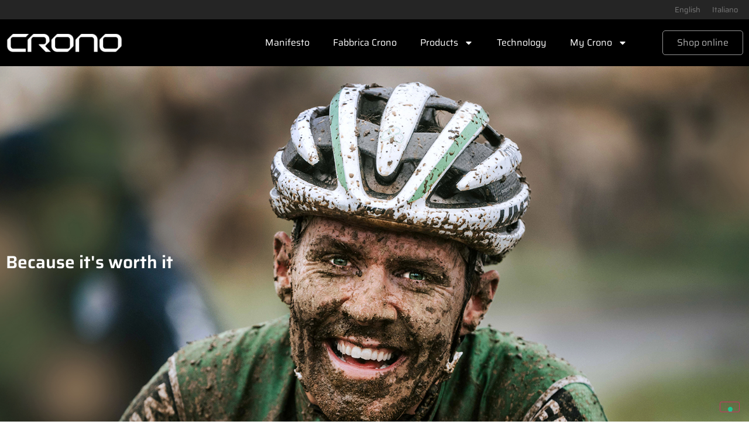

--- FILE ---
content_type: text/html; charset=UTF-8
request_url: https://cronoteam.com/en/
body_size: 28796
content:
<!doctype html>
<html lang="en-GB">
<head>
	<meta charset="UTF-8">
	<meta name="viewport" content="width=device-width, initial-scale=1">
	<link rel="profile" href="https://gmpg.org/xfn/11">
				<script type="text/javascript" class="_iub_cs_skip">
				var _iub = _iub || {};
				_iub.csConfiguration = _iub.csConfiguration || {};
				_iub.csConfiguration.siteId = "3364073";
				_iub.csConfiguration.cookiePolicyId = "47460350";
							</script>
			<script class="_iub_cs_skip" src="https://cs.iubenda.com/autoblocking/3364073.js" fetchpriority="low"></script>
			<meta name='robots' content='index, follow, max-image-preview:large, max-snippet:-1, max-video-preview:-1' />
<link rel="alternate" hreflang="en-gb" href="https://cronoteam.com/en/" />
<link rel="alternate" hreflang="it" href="https://cronoteam.com/" />
<link rel="alternate" hreflang="x-default" href="https://cronoteam.com/" />

	<!-- This site is optimized with the Yoast SEO plugin v26.7 - https://yoast.com/wordpress/plugins/seo/ -->
	<title>Home - Crono Team</title>
	<meta name="description" content="Crono is an Italian brand that produces technical cycling shoes in its factory. It exports to the world its products perfect combination of performace, design and technology." />
	<link rel="canonical" href="https://cronoteam.com/en/home/" />
	<meta property="og:locale" content="en_GB" />
	<meta property="og:type" content="website" />
	<meta property="og:title" content="Home - Crono Team" />
	<meta property="og:description" content="Crono is an Italian brand that produces technical cycling shoes in its factory. It exports to the world its products perfect combination of performace, design and technology." />
	<meta property="og:url" content="https://cronoteam.com/en/home/" />
	<meta property="og:site_name" content="Crono Team" />
	<meta property="article:modified_time" content="2025-04-09T12:15:14+00:00" />
	<meta property="og:image" content="https://cronoteam.com/wp-content/uploads/2025/03/crono-claim-3.png" />
	<meta property="og:image:width" content="870" />
	<meta property="og:image:height" content="291" />
	<meta property="og:image:type" content="image/png" />
	<meta name="twitter:card" content="summary_large_image" />
	<script type="application/ld+json" class="yoast-schema-graph">{"@context":"https://schema.org","@graph":[{"@type":"WebPage","@id":"https://cronoteam.com/en/home/","url":"https://cronoteam.com/en/home/","name":"Home - Crono Team","isPartOf":{"@id":"https://cronoteam.com/#website"},"about":{"@id":"https://cronoteam.com/#organization"},"primaryImageOfPage":{"@id":"https://cronoteam.com/en/home/#primaryimage"},"image":{"@id":"https://cronoteam.com/en/home/#primaryimage"},"thumbnailUrl":"https://cronoteam.com/wp-content/uploads/2025/03/crono-claim-3.png","datePublished":"2021-11-09T17:19:05+00:00","dateModified":"2025-04-09T12:15:14+00:00","description":"Crono is an Italian brand that produces technical cycling shoes in its factory. It exports to the world its products perfect combination of performace, design and technology.","breadcrumb":{"@id":"https://cronoteam.com/en/home/#breadcrumb"},"inLanguage":"en-GB","potentialAction":[{"@type":"ReadAction","target":["https://cronoteam.com/en/home/"]}]},{"@type":"ImageObject","inLanguage":"en-GB","@id":"https://cronoteam.com/en/home/#primaryimage","url":"https://cronoteam.com/wp-content/uploads/2025/03/crono-claim-3.png","contentUrl":"https://cronoteam.com/wp-content/uploads/2025/03/crono-claim-3.png"},{"@type":"BreadcrumbList","@id":"https://cronoteam.com/en/home/#breadcrumb","itemListElement":[{"@type":"ListItem","position":1,"name":"Home"}]},{"@type":"WebSite","@id":"https://cronoteam.com/#website","url":"https://cronoteam.com/","name":"Crono Team","description":"Italian Cycling Shoes","publisher":{"@id":"https://cronoteam.com/#organization"},"potentialAction":[{"@type":"SearchAction","target":{"@type":"EntryPoint","urlTemplate":"https://cronoteam.com/?s={search_term_string}"},"query-input":{"@type":"PropertyValueSpecification","valueRequired":true,"valueName":"search_term_string"}}],"inLanguage":"en-GB"},{"@type":"Organization","@id":"https://cronoteam.com/#organization","name":"Crono Team","url":"https://cronoteam.com/","logo":{"@type":"ImageObject","inLanguage":"en-GB","@id":"https://cronoteam.com/#/schema/logo/image/","url":"https://cronoteam.com/wp-content/uploads/2021/11/crono-logo2025.png","contentUrl":"https://cronoteam.com/wp-content/uploads/2021/11/crono-logo2025.png","width":448,"height":72,"caption":"Crono Team"},"image":{"@id":"https://cronoteam.com/#/schema/logo/image/"}}]}</script>
	<!-- / Yoast SEO plugin. -->


<link rel='dns-prefetch' href='//cdn.iubenda.com' />
<link rel='dns-prefetch' href='//www.googletagmanager.com' />
<link rel="alternate" type="application/rss+xml" title="Crono Team &raquo; Feed" href="https://cronoteam.com/en/feed/" />
<link rel="alternate" type="application/rss+xml" title="Crono Team &raquo; Comments Feed" href="https://cronoteam.com/en/comments/feed/" />
<link rel="alternate" title="oEmbed (JSON)" type="application/json+oembed" href="https://cronoteam.com/en/wp-json/oembed/1.0/embed?url=https%3A%2F%2Fcronoteam.com%2Fen%2F" />
<link rel="alternate" title="oEmbed (XML)" type="text/xml+oembed" href="https://cronoteam.com/en/wp-json/oembed/1.0/embed?url=https%3A%2F%2Fcronoteam.com%2Fen%2F&#038;format=xml" />
<style id='wp-img-auto-sizes-contain-inline-css'>
img:is([sizes=auto i],[sizes^="auto," i]){contain-intrinsic-size:3000px 1500px}
/*# sourceURL=wp-img-auto-sizes-contain-inline-css */
</style>
<style id='wp-emoji-styles-inline-css'>

	img.wp-smiley, img.emoji {
		display: inline !important;
		border: none !important;
		box-shadow: none !important;
		height: 1em !important;
		width: 1em !important;
		margin: 0 0.07em !important;
		vertical-align: -0.1em !important;
		background: none !important;
		padding: 0 !important;
	}
/*# sourceURL=wp-emoji-styles-inline-css */
</style>
<style id='filebird-block-filebird-gallery-style-inline-css'>
ul.filebird-block-filebird-gallery{margin:auto!important;padding:0!important;width:100%}ul.filebird-block-filebird-gallery.layout-grid{display:grid;grid-gap:20px;align-items:stretch;grid-template-columns:repeat(var(--columns),1fr);justify-items:stretch}ul.filebird-block-filebird-gallery.layout-grid li img{border:1px solid #ccc;box-shadow:2px 2px 6px 0 rgba(0,0,0,.3);height:100%;max-width:100%;-o-object-fit:cover;object-fit:cover;width:100%}ul.filebird-block-filebird-gallery.layout-masonry{-moz-column-count:var(--columns);-moz-column-gap:var(--space);column-gap:var(--space);-moz-column-width:var(--min-width);columns:var(--min-width) var(--columns);display:block;overflow:auto}ul.filebird-block-filebird-gallery.layout-masonry li{margin-bottom:var(--space)}ul.filebird-block-filebird-gallery li{list-style:none}ul.filebird-block-filebird-gallery li figure{height:100%;margin:0;padding:0;position:relative;width:100%}ul.filebird-block-filebird-gallery li figure figcaption{background:linear-gradient(0deg,rgba(0,0,0,.7),rgba(0,0,0,.3) 70%,transparent);bottom:0;box-sizing:border-box;color:#fff;font-size:.8em;margin:0;max-height:100%;overflow:auto;padding:3em .77em .7em;position:absolute;text-align:center;width:100%;z-index:2}ul.filebird-block-filebird-gallery li figure figcaption a{color:inherit}

/*# sourceURL=https://cronoteam.com/wp-content/plugins/filebird/blocks/filebird-gallery/build/style-index.css */
</style>
<style id='global-styles-inline-css'>
:root{--wp--preset--aspect-ratio--square: 1;--wp--preset--aspect-ratio--4-3: 4/3;--wp--preset--aspect-ratio--3-4: 3/4;--wp--preset--aspect-ratio--3-2: 3/2;--wp--preset--aspect-ratio--2-3: 2/3;--wp--preset--aspect-ratio--16-9: 16/9;--wp--preset--aspect-ratio--9-16: 9/16;--wp--preset--color--black: #000000;--wp--preset--color--cyan-bluish-gray: #abb8c3;--wp--preset--color--white: #ffffff;--wp--preset--color--pale-pink: #f78da7;--wp--preset--color--vivid-red: #cf2e2e;--wp--preset--color--luminous-vivid-orange: #ff6900;--wp--preset--color--luminous-vivid-amber: #fcb900;--wp--preset--color--light-green-cyan: #7bdcb5;--wp--preset--color--vivid-green-cyan: #00d084;--wp--preset--color--pale-cyan-blue: #8ed1fc;--wp--preset--color--vivid-cyan-blue: #0693e3;--wp--preset--color--vivid-purple: #9b51e0;--wp--preset--gradient--vivid-cyan-blue-to-vivid-purple: linear-gradient(135deg,rgb(6,147,227) 0%,rgb(155,81,224) 100%);--wp--preset--gradient--light-green-cyan-to-vivid-green-cyan: linear-gradient(135deg,rgb(122,220,180) 0%,rgb(0,208,130) 100%);--wp--preset--gradient--luminous-vivid-amber-to-luminous-vivid-orange: linear-gradient(135deg,rgb(252,185,0) 0%,rgb(255,105,0) 100%);--wp--preset--gradient--luminous-vivid-orange-to-vivid-red: linear-gradient(135deg,rgb(255,105,0) 0%,rgb(207,46,46) 100%);--wp--preset--gradient--very-light-gray-to-cyan-bluish-gray: linear-gradient(135deg,rgb(238,238,238) 0%,rgb(169,184,195) 100%);--wp--preset--gradient--cool-to-warm-spectrum: linear-gradient(135deg,rgb(74,234,220) 0%,rgb(151,120,209) 20%,rgb(207,42,186) 40%,rgb(238,44,130) 60%,rgb(251,105,98) 80%,rgb(254,248,76) 100%);--wp--preset--gradient--blush-light-purple: linear-gradient(135deg,rgb(255,206,236) 0%,rgb(152,150,240) 100%);--wp--preset--gradient--blush-bordeaux: linear-gradient(135deg,rgb(254,205,165) 0%,rgb(254,45,45) 50%,rgb(107,0,62) 100%);--wp--preset--gradient--luminous-dusk: linear-gradient(135deg,rgb(255,203,112) 0%,rgb(199,81,192) 50%,rgb(65,88,208) 100%);--wp--preset--gradient--pale-ocean: linear-gradient(135deg,rgb(255,245,203) 0%,rgb(182,227,212) 50%,rgb(51,167,181) 100%);--wp--preset--gradient--electric-grass: linear-gradient(135deg,rgb(202,248,128) 0%,rgb(113,206,126) 100%);--wp--preset--gradient--midnight: linear-gradient(135deg,rgb(2,3,129) 0%,rgb(40,116,252) 100%);--wp--preset--font-size--small: 13px;--wp--preset--font-size--medium: 20px;--wp--preset--font-size--large: 36px;--wp--preset--font-size--x-large: 42px;--wp--preset--spacing--20: 0.44rem;--wp--preset--spacing--30: 0.67rem;--wp--preset--spacing--40: 1rem;--wp--preset--spacing--50: 1.5rem;--wp--preset--spacing--60: 2.25rem;--wp--preset--spacing--70: 3.38rem;--wp--preset--spacing--80: 5.06rem;--wp--preset--shadow--natural: 6px 6px 9px rgba(0, 0, 0, 0.2);--wp--preset--shadow--deep: 12px 12px 50px rgba(0, 0, 0, 0.4);--wp--preset--shadow--sharp: 6px 6px 0px rgba(0, 0, 0, 0.2);--wp--preset--shadow--outlined: 6px 6px 0px -3px rgb(255, 255, 255), 6px 6px rgb(0, 0, 0);--wp--preset--shadow--crisp: 6px 6px 0px rgb(0, 0, 0);}:root { --wp--style--global--content-size: 800px;--wp--style--global--wide-size: 1200px; }:where(body) { margin: 0; }.wp-site-blocks > .alignleft { float: left; margin-right: 2em; }.wp-site-blocks > .alignright { float: right; margin-left: 2em; }.wp-site-blocks > .aligncenter { justify-content: center; margin-left: auto; margin-right: auto; }:where(.wp-site-blocks) > * { margin-block-start: 24px; margin-block-end: 0; }:where(.wp-site-blocks) > :first-child { margin-block-start: 0; }:where(.wp-site-blocks) > :last-child { margin-block-end: 0; }:root { --wp--style--block-gap: 24px; }:root :where(.is-layout-flow) > :first-child{margin-block-start: 0;}:root :where(.is-layout-flow) > :last-child{margin-block-end: 0;}:root :where(.is-layout-flow) > *{margin-block-start: 24px;margin-block-end: 0;}:root :where(.is-layout-constrained) > :first-child{margin-block-start: 0;}:root :where(.is-layout-constrained) > :last-child{margin-block-end: 0;}:root :where(.is-layout-constrained) > *{margin-block-start: 24px;margin-block-end: 0;}:root :where(.is-layout-flex){gap: 24px;}:root :where(.is-layout-grid){gap: 24px;}.is-layout-flow > .alignleft{float: left;margin-inline-start: 0;margin-inline-end: 2em;}.is-layout-flow > .alignright{float: right;margin-inline-start: 2em;margin-inline-end: 0;}.is-layout-flow > .aligncenter{margin-left: auto !important;margin-right: auto !important;}.is-layout-constrained > .alignleft{float: left;margin-inline-start: 0;margin-inline-end: 2em;}.is-layout-constrained > .alignright{float: right;margin-inline-start: 2em;margin-inline-end: 0;}.is-layout-constrained > .aligncenter{margin-left: auto !important;margin-right: auto !important;}.is-layout-constrained > :where(:not(.alignleft):not(.alignright):not(.alignfull)){max-width: var(--wp--style--global--content-size);margin-left: auto !important;margin-right: auto !important;}.is-layout-constrained > .alignwide{max-width: var(--wp--style--global--wide-size);}body .is-layout-flex{display: flex;}.is-layout-flex{flex-wrap: wrap;align-items: center;}.is-layout-flex > :is(*, div){margin: 0;}body .is-layout-grid{display: grid;}.is-layout-grid > :is(*, div){margin: 0;}body{padding-top: 0px;padding-right: 0px;padding-bottom: 0px;padding-left: 0px;}a:where(:not(.wp-element-button)){text-decoration: underline;}:root :where(.wp-element-button, .wp-block-button__link){background-color: #32373c;border-width: 0;color: #fff;font-family: inherit;font-size: inherit;font-style: inherit;font-weight: inherit;letter-spacing: inherit;line-height: inherit;padding-top: calc(0.667em + 2px);padding-right: calc(1.333em + 2px);padding-bottom: calc(0.667em + 2px);padding-left: calc(1.333em + 2px);text-decoration: none;text-transform: inherit;}.has-black-color{color: var(--wp--preset--color--black) !important;}.has-cyan-bluish-gray-color{color: var(--wp--preset--color--cyan-bluish-gray) !important;}.has-white-color{color: var(--wp--preset--color--white) !important;}.has-pale-pink-color{color: var(--wp--preset--color--pale-pink) !important;}.has-vivid-red-color{color: var(--wp--preset--color--vivid-red) !important;}.has-luminous-vivid-orange-color{color: var(--wp--preset--color--luminous-vivid-orange) !important;}.has-luminous-vivid-amber-color{color: var(--wp--preset--color--luminous-vivid-amber) !important;}.has-light-green-cyan-color{color: var(--wp--preset--color--light-green-cyan) !important;}.has-vivid-green-cyan-color{color: var(--wp--preset--color--vivid-green-cyan) !important;}.has-pale-cyan-blue-color{color: var(--wp--preset--color--pale-cyan-blue) !important;}.has-vivid-cyan-blue-color{color: var(--wp--preset--color--vivid-cyan-blue) !important;}.has-vivid-purple-color{color: var(--wp--preset--color--vivid-purple) !important;}.has-black-background-color{background-color: var(--wp--preset--color--black) !important;}.has-cyan-bluish-gray-background-color{background-color: var(--wp--preset--color--cyan-bluish-gray) !important;}.has-white-background-color{background-color: var(--wp--preset--color--white) !important;}.has-pale-pink-background-color{background-color: var(--wp--preset--color--pale-pink) !important;}.has-vivid-red-background-color{background-color: var(--wp--preset--color--vivid-red) !important;}.has-luminous-vivid-orange-background-color{background-color: var(--wp--preset--color--luminous-vivid-orange) !important;}.has-luminous-vivid-amber-background-color{background-color: var(--wp--preset--color--luminous-vivid-amber) !important;}.has-light-green-cyan-background-color{background-color: var(--wp--preset--color--light-green-cyan) !important;}.has-vivid-green-cyan-background-color{background-color: var(--wp--preset--color--vivid-green-cyan) !important;}.has-pale-cyan-blue-background-color{background-color: var(--wp--preset--color--pale-cyan-blue) !important;}.has-vivid-cyan-blue-background-color{background-color: var(--wp--preset--color--vivid-cyan-blue) !important;}.has-vivid-purple-background-color{background-color: var(--wp--preset--color--vivid-purple) !important;}.has-black-border-color{border-color: var(--wp--preset--color--black) !important;}.has-cyan-bluish-gray-border-color{border-color: var(--wp--preset--color--cyan-bluish-gray) !important;}.has-white-border-color{border-color: var(--wp--preset--color--white) !important;}.has-pale-pink-border-color{border-color: var(--wp--preset--color--pale-pink) !important;}.has-vivid-red-border-color{border-color: var(--wp--preset--color--vivid-red) !important;}.has-luminous-vivid-orange-border-color{border-color: var(--wp--preset--color--luminous-vivid-orange) !important;}.has-luminous-vivid-amber-border-color{border-color: var(--wp--preset--color--luminous-vivid-amber) !important;}.has-light-green-cyan-border-color{border-color: var(--wp--preset--color--light-green-cyan) !important;}.has-vivid-green-cyan-border-color{border-color: var(--wp--preset--color--vivid-green-cyan) !important;}.has-pale-cyan-blue-border-color{border-color: var(--wp--preset--color--pale-cyan-blue) !important;}.has-vivid-cyan-blue-border-color{border-color: var(--wp--preset--color--vivid-cyan-blue) !important;}.has-vivid-purple-border-color{border-color: var(--wp--preset--color--vivid-purple) !important;}.has-vivid-cyan-blue-to-vivid-purple-gradient-background{background: var(--wp--preset--gradient--vivid-cyan-blue-to-vivid-purple) !important;}.has-light-green-cyan-to-vivid-green-cyan-gradient-background{background: var(--wp--preset--gradient--light-green-cyan-to-vivid-green-cyan) !important;}.has-luminous-vivid-amber-to-luminous-vivid-orange-gradient-background{background: var(--wp--preset--gradient--luminous-vivid-amber-to-luminous-vivid-orange) !important;}.has-luminous-vivid-orange-to-vivid-red-gradient-background{background: var(--wp--preset--gradient--luminous-vivid-orange-to-vivid-red) !important;}.has-very-light-gray-to-cyan-bluish-gray-gradient-background{background: var(--wp--preset--gradient--very-light-gray-to-cyan-bluish-gray) !important;}.has-cool-to-warm-spectrum-gradient-background{background: var(--wp--preset--gradient--cool-to-warm-spectrum) !important;}.has-blush-light-purple-gradient-background{background: var(--wp--preset--gradient--blush-light-purple) !important;}.has-blush-bordeaux-gradient-background{background: var(--wp--preset--gradient--blush-bordeaux) !important;}.has-luminous-dusk-gradient-background{background: var(--wp--preset--gradient--luminous-dusk) !important;}.has-pale-ocean-gradient-background{background: var(--wp--preset--gradient--pale-ocean) !important;}.has-electric-grass-gradient-background{background: var(--wp--preset--gradient--electric-grass) !important;}.has-midnight-gradient-background{background: var(--wp--preset--gradient--midnight) !important;}.has-small-font-size{font-size: var(--wp--preset--font-size--small) !important;}.has-medium-font-size{font-size: var(--wp--preset--font-size--medium) !important;}.has-large-font-size{font-size: var(--wp--preset--font-size--large) !important;}.has-x-large-font-size{font-size: var(--wp--preset--font-size--x-large) !important;}
:root :where(.wp-block-pullquote){font-size: 1.5em;line-height: 1.6;}
/*# sourceURL=global-styles-inline-css */
</style>
<link rel='stylesheet' id='contact-form-7-css' href='https://cronoteam.com/wp-content/plugins/contact-form-7/includes/css/styles.css?ver=6.1.4' media='all' />
<link rel='stylesheet' id='font-awesome-css' href='https://cronoteam.com/wp-content/plugins/post-carousel/public/assets/css/font-awesome.min.css?ver=3.0.12' media='all' />
<link rel='stylesheet' id='pcp_swiper-css' href='https://cronoteam.com/wp-content/plugins/post-carousel/public/assets/css/swiper-bundle.min.css?ver=3.0.12' media='all' />
<link rel='stylesheet' id='pcp_fonttello_icon-css' href='https://cronoteam.com/wp-content/plugins/post-carousel/admin/assets/css/fontello.min.css?ver=3.0.12' media='all' />
<link rel='stylesheet' id='pcp-style-css' href='https://cronoteam.com/wp-content/plugins/post-carousel/public/assets/css/style.min.css?ver=3.0.12' media='all' />
<style id='pcp-style-inline-css'>
#pcp_wrapper-1396:not(.sps-glossary-layout) .sp-pcp-row,#pcp_wrapper-1396 .sps-glossary-items-group .sps-glossary-items-content {margin-right: -20px;margin-left: -20px;}#pcp_wrapper-1396 .sp-pcp-row [class*='sp-pcp-col-']{padding-right: 20px;padding-left: 20px; padding-bottom:40px;}.pcp-wrapper-1396 .sp-pcp-title a {color: #111;display: inherit;} .pcp-wrapper-1396 .sp-pcp-title a:hover {color: #e1624b;}#pcp_wrapper-1396 .dots .swiper-pagination-bullet{ background: #cccccc; } #pcp_wrapper-1396 .dots .swiper-pagination-bullet-active { background: #e1624b; }#pcp_wrapper-1396 .pcp-button-prev,#pcp_wrapper-1396 .pcp-button-next{ background-image: none; background-size: auto; background-color: #fff; height: 33px; width: 33px; margin-top: 8px; border: 1px solid #aaa; text-align: center; line-height: 30px; -webkit-transition: 0.3s; border-radius: 3px; }#pcp_wrapper-1396 .pcp-button-prev:hover, #pcp_wrapper-1396 .pcp-button-next:hover{ background-color: #e1624b; border-color: #e1624b; } #pcp_wrapper-1396 .pcp-button-prev .fa, #pcp_wrapper-1396 .pcp-button-next .fa { color: #aaa; } #pcp_wrapper-1396 .pcp-button-prev:hover .fa, #pcp_wrapper-1396 .pcp-button-next:hover .fa { color: #fff; } #pcp_wrapper-1396.pcp-carousel-wrapper .sp-pcp-post{ margin-top: 0; }#pcp_wrapper-1396 .sp-pcp-post {padding: 0 0 0 0;}#pcp_wrapper-1396.sp-slider_layout .sp-pcp-post .sp-pcp-post-details {top: 0; right:0; bottom:0; left:0;}#pcp_wrapper-1396 .sp-pcp-post {border: 0px solid #e2e2e2; border-radius: 0px }#pcp_wrapper-1396 .sp-pcp-post{background-color: transparent;}#pcp_wrapper-1396 .pcp-post-thumb-wrapper{border: 0px solid #dddddd;border-radius:0px;}.pcp-wrapper-1396 .sp-pcp-post-meta li,.pcp-wrapper-1396 .sp-pcp-post-meta ul,.pcp-wrapper-1396 .sp-pcp-post-meta li a{color: #888;}.pcp-wrapper-1396 .sp-pcp-post-meta li a:hover{color: #e1624b;}#pcp_wrapper-1396 .pcp-post-pagination .page-numbers.current, #pcp_wrapper-1396 .pcp-post-pagination a.active , #pcp_wrapper-1396 .pcp-post-pagination a:hover{ color: #ffffff; background: #e1624b; border-color: #e1624b; }#pcp_wrapper-1396 .pcp-post-pagination .page-numbers, .pcp-post-pagination a{ background: #ffffff; color:#5e5e5e; border: 2px solid #bbbbbb;border-radius: 2px; }#pcp_wrapper-1396 .pcp-post-pagination{text-align: left;}@media (min-width: 1200px) {.sp-pcp-row .sp-pcp-col-xl-1 {flex: 0 0 100%;}.sp-pcp-row .sp-pcp-col-xl-2 {flex: 1 1 calc( 50% - 40px);}.sp-pcp-row .sp-pcp-col-xl-3 {flex: 1 1 calc( 33.333% - 40px);}.sp-pcp-row .sp-pcp-col-xl-4 {flex: 1 1 calc( 25% - 40px);}.sp-pcp-row .sp-pcp-col-xl-5 { flex: 1 1 calc( 20% - 40px);}.sp-pcp-row .sp-pcp-col-xl-6 {flex: 1 1 calc( 16.66666666666667% - 40px);}.sp-pcp-row .sp-pcp-col-xl-7 {flex: 1 1 calc( 14.28571428% - 40px);}.sp-pcp-row .sp-pcp-col-xl-8 {flex: 1 1 calc( 12.5% - 40px);}}@media (max-width: 1200px) {.sp-pcp-row .sp-pcp-col-lg-1 {flex: 0 0 100%;}.sp-pcp-row .sp-pcp-col-lg-2 {flex: 1 1 calc( 50% - 40px);}.sp-pcp-row .sp-pcp-col-lg-3 {flex: 1 1 calc( 33.333% - 40px);}.sp-pcp-row .sp-pcp-col-lg-4 {flex: 1 1 calc( 25% - 40px);}.sp-pcp-row .sp-pcp-col-lg-5 { flex: 1 1 calc( 20% - 40px);}.sp-pcp-row .sp-pcp-col-lg-6 {flex: 1 1 calc( 16.66666666666667% - 40px);}.sp-pcp-row .sp-pcp-col-lg-7 {flex: 1 1 calc( 14.28571428% - 40px);}.sp-pcp-row .sp-pcp-col-lg-8 {flex: 1 1 calc( 12.5% - 40px);}}@media (max-width: 992px) {.sp-pcp-row .sp-pcp-col-md-1 {flex: 0 0 100%;}.sp-pcp-row .sp-pcp-col-md-2 {flex: 1 1 calc( 50% - 40px);}.sp-pcp-row .sp-pcp-col-md-2-5 {flex: 0 0 75%;}.sp-pcp-row .sp-pcp-col-md-3 {flex: 1 1 calc( 33.333% - 40px);}.sp-pcp-row .sp-pcp-col-md-4 {flex: 1 1 calc( 25% - 40px);}.sp-pcp-row .sp-pcp-col-md-5 { flex: 1 1 calc( 20% - 40px);}.sp-pcp-row .sp-pcp-col-md-6 {flex: 1 1 calc( 16.66666666666667% - 40px);}.sp-pcp-row .sp-pcp-col-md-7 {flex: 1 1 calc( 14.28571428% - 40px);}.sp-pcp-row .sp-pcp-col-md-8 {flex: 1 1 calc( 12.5% - 40px);}}@media (max-width: 768px) {.sp-pcp-row .sp-pcp-col-sm-1 {flex: 0 0 100%;}.sp-pcp-row .sp-pcp-col-sm-2 {flex: 1 1 calc( 50% - 40px);}.sp-pcp-row .sp-pcp-col-sm-2-5 {flex: 0 0 75%;}.sp-pcp-row .sp-pcp-col-sm-3 {flex: 1 1 calc( 33.333% - 40px);}.sp-pcp-row .sp-pcp-col-sm-4 {flex: 1 1 calc( 25% - 40px);}.sp-pcp-row .sp-pcp-col-sm-5 { flex: 1 1 calc( 20% - 40px);}.sp-pcp-row .sp-pcp-col-sm-6 {flex: 1 1 calc( 16.66666666666667% - 40px);}.sp-pcp-row .sp-pcp-col-sm-7 {flex: 1 1 calc( 14.28571428% - 40px);}.sp-pcp-row .sp-pcp-col-sm-8 {flex: 1 1 calc( 12.5% - 40px);}}@media (max-width: 420px) {.sp-pcp-row .sp-pcp-col-xs-1 {flex: 0 0 100%;}.sp-pcp-row .sp-pcp-col-xs-2 {flex: 1 1 calc( 50% - 40px);}.sp-pcp-row .sp-pcp-col-xs-3 {flex: 1 1 calc( 33.333% - 40px);}.sp-pcp-row .sp-pcp-col-xs-4 {flex: 1 1 calc( 25% - 40px);}.sp-pcp-row .sp-pcp-col-xs-5 { flex: 1 1 calc( 20% - 40px);}.sp-pcp-row .sp-pcp-col-xs-6 {flex: 1 1 calc( 16.66666666666667% - 40px);}.sp-pcp-row .sp-pcp-col-xs-7 {flex: 1 1 calc( 14.28571428% - 40px);}.sp-pcp-row .sp-pcp-col-xs-8 {flex: 1 1 calc( 12.5% - 40px);}}
/*# sourceURL=pcp-style-inline-css */
</style>
<link rel='stylesheet' id='bodhi-svgs-attachment-css' href='https://cronoteam.com/wp-content/plugins/svg-support/css/svgs-attachment.css' media='all' />
<link rel='stylesheet' id='wpml-legacy-horizontal-list-0-css' href='https://cronoteam.com/wp-content/plugins/sitepress-multilingual-cms/templates/language-switchers/legacy-list-horizontal/style.min.css?ver=1' media='all' />
<link rel='stylesheet' id='wpml-menu-item-0-css' href='https://cronoteam.com/wp-content/plugins/sitepress-multilingual-cms/templates/language-switchers/menu-item/style.min.css?ver=1' media='all' />
<link rel='stylesheet' id='megamenu-css' href='https://cronoteam.com/wp-content/uploads/maxmegamenu/style_en.css?ver=6bd668' media='all' />
<link rel='stylesheet' id='dashicons-css' href='https://cronoteam.com/wp-includes/css/dashicons.min.css?ver=6.9' media='all' />
<link rel='stylesheet' id='hello-elementor-css' href='https://cronoteam.com/wp-content/themes/hello-elementor/assets/css/reset.css?ver=3.4.5' media='all' />
<link rel='stylesheet' id='hello-elementor-theme-style-css' href='https://cronoteam.com/wp-content/themes/hello-elementor/assets/css/theme.css?ver=3.4.5' media='all' />
<link rel='stylesheet' id='hello-elementor-header-footer-css' href='https://cronoteam.com/wp-content/themes/hello-elementor/assets/css/header-footer.css?ver=3.4.5' media='all' />
<link rel='stylesheet' id='dflip-style-css' href='https://cronoteam.com/wp-content/plugins/3d-flipbook-dflip-lite/assets/css/dflip.min.css?ver=2.4.20' media='all' />
<link rel='stylesheet' id='e-sticky-css' href='https://cronoteam.com/wp-content/plugins/elementor-pro/assets/css/modules/sticky.min.css?ver=3.34.0' media='all' />
<link rel='stylesheet' id='e-motion-fx-css' href='https://cronoteam.com/wp-content/plugins/elementor-pro/assets/css/modules/motion-fx.min.css?ver=3.34.0' media='all' />
<link rel='stylesheet' id='elementor-frontend-css' href='https://cronoteam.com/wp-content/plugins/elementor/assets/css/frontend.min.css?ver=3.34.1' media='all' />
<style id='elementor-frontend-inline-css'>
.elementor-kit-7{--e-global-color-primary:#000000;--e-global-color-secondary:#54595F;--e-global-color-text:#7A7A7A;--e-global-color-accent:#C7C7C7;--e-global-color-67acf1f:#DA0000;--e-global-typography-primary-font-family:"Saira";--e-global-typography-primary-font-weight:500;--e-global-typography-secondary-font-family:"Saira";--e-global-typography-secondary-font-weight:400;--e-global-typography-text-font-family:"Saira";--e-global-typography-text-font-size:18px;--e-global-typography-text-font-weight:400;--e-global-typography-accent-font-family:"Saira";--e-global-typography-accent-font-size:20px;--e-global-typography-accent-font-weight:500;}.elementor-kit-7 e-page-transition{background-color:#FFBC7D;}.elementor-kit-7 a{color:#ACACAC;}.elementor-kit-7 button,.elementor-kit-7 input[type="button"],.elementor-kit-7 input[type="submit"],.elementor-kit-7 .elementor-button{font-family:"Roboto Condensed", Sans-serif;font-size:20px;}.elementor-section.elementor-section-boxed > .elementor-container{max-width:1400px;}.e-con{--container-max-width:1400px;}.elementor-widget:not(:last-child){margin-block-end:20px;}.elementor-element{--widgets-spacing:20px 20px;--widgets-spacing-row:20px;--widgets-spacing-column:20px;}{}h1.entry-title{display:var(--page-title-display);}.site-header .site-branding{flex-direction:column;align-items:stretch;}.site-header{padding-inline-end:0px;padding-inline-start:0px;}.site-footer .site-branding{flex-direction:column;align-items:stretch;}@media(max-width:1024px){.elementor-section.elementor-section-boxed > .elementor-container{max-width:1024px;}.e-con{--container-max-width:1024px;}}@media(max-width:767px){.elementor-section.elementor-section-boxed > .elementor-container{max-width:767px;}.e-con{--container-max-width:767px;}}/* Start custom CSS */.colonna-cliccabile {
    position: relative;
}

.link-colonna {
    position: absolute;
    top: 0;
    left: 0;
    width: 100%;
    height: 100%;
    z-index: 10;
}/* End custom CSS */
.elementor-7871 .elementor-element.elementor-element-94909ca > .elementor-container > .elementor-column > .elementor-widget-wrap{align-content:center;align-items:center;}.elementor-7871 .elementor-element.elementor-element-94909ca:not(.elementor-motion-effects-element-type-background), .elementor-7871 .elementor-element.elementor-element-94909ca > .elementor-motion-effects-container > .elementor-motion-effects-layer{background-image:url("https://cronoteam.com/wp-content/uploads/2025/03/cronoteam-mood.jpg");background-position:center center;background-repeat:no-repeat;background-size:cover;}.elementor-7871 .elementor-element.elementor-element-94909ca > .elementor-container{min-height:770px;}.elementor-7871 .elementor-element.elementor-element-94909ca{transition:background 0.3s, border 0.3s, border-radius 0.3s, box-shadow 0.3s;}.elementor-7871 .elementor-element.elementor-element-94909ca > .elementor-background-overlay{transition:background 0.3s, border-radius 0.3s, opacity 0.3s;}.elementor-bc-flex-widget .elementor-7871 .elementor-element.elementor-element-0f5380e.elementor-column .elementor-widget-wrap{align-items:center;}.elementor-7871 .elementor-element.elementor-element-0f5380e.elementor-column.elementor-element[data-element_type="column"] > .elementor-widget-wrap.elementor-element-populated{align-content:center;align-items:center;}.elementor-7871 .elementor-element.elementor-element-0f5380e .elementor-element-populated .elementor-heading-title{color:#FFFFFF;}.elementor-7871 .elementor-element.elementor-element-0f5380e > .elementor-element-populated{margin:0px 0px 100px 0px;--e-column-margin-right:0px;--e-column-margin-left:0px;}.elementor-widget-heading .elementor-heading-title{font-family:var( --e-global-typography-primary-font-family ), Sans-serif;font-weight:var( --e-global-typography-primary-font-weight );color:var( --e-global-color-primary );}.elementor-7871 .elementor-element.elementor-element-dedda53 > .elementor-widget-container{padding:0px 0px 0px 0px;}.elementor-7871 .elementor-element.elementor-element-dedda53 .elementor-heading-title{font-family:"Saira", Sans-serif;font-size:30px;font-weight:600;}.elementor-7871 .elementor-element.elementor-element-79895fd{margin-top:60px;margin-bottom:60px;}.elementor-7871 .elementor-element.elementor-element-ec9997a > .elementor-widget-container{margin:0px 0px 0px 0px;}.elementor-7871 .elementor-element.elementor-element-ec9997a{text-align:center;}.elementor-7871 .elementor-element.elementor-element-ec9997a .elementor-heading-title{font-family:"Saira", Sans-serif;font-size:18px;font-weight:400;}.elementor-7871 .elementor-element.elementor-element-ee59a12{text-align:center;}.elementor-7871 .elementor-element.elementor-element-ee59a12 .elementor-heading-title{font-family:"Saira", Sans-serif;font-size:38px;font-weight:700;}.elementor-widget-button .elementor-button{background-color:var( --e-global-color-accent );font-family:var( --e-global-typography-accent-font-family ), Sans-serif;font-size:var( --e-global-typography-accent-font-size );font-weight:var( --e-global-typography-accent-font-weight );}.elementor-7871 .elementor-element.elementor-element-5758cfb .elementor-button{background-color:var( --e-global-color-primary );font-family:"Saira", Sans-serif;font-size:16px;font-weight:500;border-radius:5px 5px 5px 5px;padding:15px 50px 15px 50px;}.elementor-7871 .elementor-element.elementor-element-5758cfb .elementor-button:hover, .elementor-7871 .elementor-element.elementor-element-5758cfb .elementor-button:focus{background-color:#54595F;}.elementor-7871 .elementor-element.elementor-element-5758cfb > .elementor-widget-container{margin:20px 0px 20px 0px;}.elementor-7871 .elementor-element.elementor-element-045ddc8 > .elementor-container > .elementor-column > .elementor-widget-wrap{align-content:center;align-items:center;}.elementor-bc-flex-widget .elementor-7871 .elementor-element.elementor-element-d1915b6.elementor-column .elementor-widget-wrap{align-items:center;}.elementor-7871 .elementor-element.elementor-element-d1915b6.elementor-column.elementor-element[data-element_type="column"] > .elementor-widget-wrap.elementor-element-populated{align-content:center;align-items:center;}.elementor-7871 .elementor-element.elementor-element-d1915b6.elementor-column > .elementor-widget-wrap{justify-content:center;}.elementor-7871 .elementor-element.elementor-element-d1915b6 > .elementor-widget-wrap > .elementor-widget:not(.elementor-widget__width-auto):not(.elementor-widget__width-initial):not(:last-child):not(.elementor-absolute){margin-block-end:20px;}.elementor-7871 .elementor-element.elementor-element-d1915b6 > .elementor-element-populated{border-style:none;margin:5px 5px 5px 5px;--e-column-margin-right:5px;--e-column-margin-left:5px;padding:0px 0px 0px 0px;}.elementor-widget-call-to-action .elementor-cta__title{font-family:var( --e-global-typography-primary-font-family ), Sans-serif;font-weight:var( --e-global-typography-primary-font-weight );}.elementor-widget-call-to-action .elementor-cta__description{font-family:var( --e-global-typography-text-font-family ), Sans-serif;font-size:var( --e-global-typography-text-font-size );font-weight:var( --e-global-typography-text-font-weight );}.elementor-widget-call-to-action .elementor-cta__button{font-family:var( --e-global-typography-accent-font-family ), Sans-serif;font-size:var( --e-global-typography-accent-font-size );font-weight:var( --e-global-typography-accent-font-weight );}.elementor-widget-call-to-action .elementor-ribbon-inner{background-color:var( --e-global-color-accent );font-family:var( --e-global-typography-accent-font-family ), Sans-serif;font-size:var( --e-global-typography-accent-font-size );font-weight:var( --e-global-typography-accent-font-weight );}.elementor-7871 .elementor-element.elementor-element-8473eae .elementor-cta .elementor-cta__bg, .elementor-7871 .elementor-element.elementor-element-8473eae .elementor-cta .elementor-cta__bg-overlay{transition-duration:1500ms;}.elementor-7871 .elementor-element.elementor-element-8473eae > .elementor-widget-container{background-image:url("https://cronoteam.com/wp-content/uploads/2025/04/road-category.jpg");background-repeat:no-repeat;background-size:cover;transition:background 1s;border-style:none;border-radius:5px 05px 5px 5px;}.elementor-7871 .elementor-element.elementor-element-8473eae:hover .elementor-widget-container{background-image:url("https://cronoteam.com/wp-content/uploads/2025/03/CR1-WHITE-prof.jpg");background-repeat:no-repeat;background-size:cover;}.elementor-7871 .elementor-element.elementor-element-8473eae:hover > .elementor-widget-container{border-radius:5px 5px 5px 5px;}.elementor-7871 .elementor-element.elementor-element-8473eae .elementor-cta__content{min-height:412px;text-align:start;}.elementor-7871 .elementor-element.elementor-element-8473eae .elementor-cta__title{font-family:"Saira", Sans-serif;font-size:29px;font-weight:400;text-transform:none;}.elementor-7871 .elementor-element.elementor-element-8473eae .elementor-cta__title:not(:last-child){margin-bottom:30px;}.elementor-bc-flex-widget .elementor-7871 .elementor-element.elementor-element-e289dde.elementor-column .elementor-widget-wrap{align-items:center;}.elementor-7871 .elementor-element.elementor-element-e289dde.elementor-column.elementor-element[data-element_type="column"] > .elementor-widget-wrap.elementor-element-populated{align-content:center;align-items:center;}.elementor-7871 .elementor-element.elementor-element-e289dde.elementor-column > .elementor-widget-wrap{justify-content:center;}.elementor-7871 .elementor-element.elementor-element-e289dde > .elementor-widget-wrap > .elementor-widget:not(.elementor-widget__width-auto):not(.elementor-widget__width-initial):not(:last-child):not(.elementor-absolute){margin-block-end:20px;}.elementor-7871 .elementor-element.elementor-element-e289dde > .elementor-element-populated{border-style:none;margin:5px 5px 5px 5px;--e-column-margin-right:5px;--e-column-margin-left:5px;padding:0px 0px 0px 0px;}.elementor-7871 .elementor-element.elementor-element-65fb715 .elementor-cta .elementor-cta__bg, .elementor-7871 .elementor-element.elementor-element-65fb715 .elementor-cta .elementor-cta__bg-overlay{transition-duration:1500ms;}.elementor-7871 .elementor-element.elementor-element-65fb715 > .elementor-widget-container{background-image:url("https://cronoteam.com/wp-content/uploads/2025/03/CX3.5-black-emo.jpg");background-repeat:no-repeat;background-size:cover;transition:background 1s;border-style:none;border-radius:5px 05px 5px 5px;}.elementor-7871 .elementor-element.elementor-element-65fb715:hover .elementor-widget-container{background-image:url("https://cronoteam.com/wp-content/uploads/2025/03/4I2A1142.jpg");background-repeat:no-repeat;background-size:cover;}.elementor-7871 .elementor-element.elementor-element-65fb715:hover > .elementor-widget-container{border-radius:5px 5px 5px 5px;}.elementor-7871 .elementor-element.elementor-element-65fb715 .elementor-cta__content{min-height:412px;text-align:start;}.elementor-7871 .elementor-element.elementor-element-65fb715 .elementor-cta__title{font-family:"Saira", Sans-serif;font-size:29px;font-weight:400;text-transform:none;}.elementor-7871 .elementor-element.elementor-element-65fb715 .elementor-cta__title:not(:last-child){margin-bottom:30px;}.elementor-bc-flex-widget .elementor-7871 .elementor-element.elementor-element-fa312be.elementor-column .elementor-widget-wrap{align-items:center;}.elementor-7871 .elementor-element.elementor-element-fa312be.elementor-column.elementor-element[data-element_type="column"] > .elementor-widget-wrap.elementor-element-populated{align-content:center;align-items:center;}.elementor-7871 .elementor-element.elementor-element-fa312be.elementor-column > .elementor-widget-wrap{justify-content:center;}.elementor-7871 .elementor-element.elementor-element-fa312be > .elementor-widget-wrap > .elementor-widget:not(.elementor-widget__width-auto):not(.elementor-widget__width-initial):not(:last-child):not(.elementor-absolute){margin-block-end:20px;}.elementor-7871 .elementor-element.elementor-element-fa312be > .elementor-element-populated{border-style:none;margin:5px 5px 5px 5px;--e-column-margin-right:5px;--e-column-margin-left:5px;padding:0px 0px 0px 0px;}.elementor-7871 .elementor-element.elementor-element-79f3a98 .elementor-cta .elementor-cta__bg, .elementor-7871 .elementor-element.elementor-element-79f3a98 .elementor-cta .elementor-cta__bg-overlay{transition-duration:1500ms;}.elementor-7871 .elementor-element.elementor-element-79f3a98 > .elementor-widget-container{background-image:url("https://cronoteam.com/wp-content/uploads/2025/03/4I2A0666-2.jpg");background-repeat:no-repeat;background-size:cover;transition:background 1s;border-style:none;border-radius:5px 05px 5px 5px;}.elementor-7871 .elementor-element.elementor-element-79f3a98:hover .elementor-widget-container{background-image:url("https://cronoteam.com/wp-content/uploads/2025/03/CX1-BLACK-prof.jpg");background-repeat:no-repeat;background-size:cover;}.elementor-7871 .elementor-element.elementor-element-79f3a98:hover > .elementor-widget-container{border-radius:5px 5px 5px 5px;}.elementor-7871 .elementor-element.elementor-element-79f3a98 .elementor-cta__content{min-height:412px;text-align:start;}.elementor-7871 .elementor-element.elementor-element-79f3a98 .elementor-cta__title{font-family:"Saira", Sans-serif;font-size:29px;font-weight:400;text-transform:none;}.elementor-7871 .elementor-element.elementor-element-79f3a98 .elementor-cta__title:not(:last-child){margin-bottom:30px;}.elementor-7871 .elementor-element.elementor-element-0640275:not(.elementor-motion-effects-element-type-background), .elementor-7871 .elementor-element.elementor-element-0640275 > .elementor-motion-effects-container > .elementor-motion-effects-layer{background-image:url("https://cronoteam.com/wp-content/uploads/2025/04/CR1-blumetal-emo.jpg");background-repeat:no-repeat;background-size:cover;}.elementor-7871 .elementor-element.elementor-element-0640275 > .elementor-container{min-height:951px;}.elementor-7871 .elementor-element.elementor-element-0640275{transition:background 0.3s, border 0.3s, border-radius 0.3s, box-shadow 0.3s;margin-top:80px;margin-bottom:0px;padding:0px 0px 0px 0px;}.elementor-7871 .elementor-element.elementor-element-0640275 > .elementor-background-overlay{transition:background 0.3s, border-radius 0.3s, opacity 0.3s;}.elementor-7871 .elementor-element.elementor-element-f2f249b > .elementor-element-populated{transition:background 0.3s, border 0.3s, border-radius 0.3s, box-shadow 0.3s;padding:0px 0px 0px 0px;}.elementor-7871 .elementor-element.elementor-element-f2f249b > .elementor-element-populated > .elementor-background-overlay{transition:background 0.3s, border-radius 0.3s, opacity 0.3s;}.elementor-7871 .elementor-element.elementor-element-a9d8003 > .elementor-widget-container{padding:100px 0px 0px 0px;}.elementor-7871 .elementor-element.elementor-element-a9d8003{text-align:start;}.elementor-7871 .elementor-element.elementor-element-a9d8003 .elementor-heading-title{font-family:"Saira", Sans-serif;font-size:25px;font-weight:600;color:#D8D8D8;}.elementor-widget-image .widget-image-caption{color:var( --e-global-color-text );font-family:var( --e-global-typography-text-font-family ), Sans-serif;font-size:var( --e-global-typography-text-font-size );font-weight:var( --e-global-typography-text-font-weight );}.elementor-7871 .elementor-element.elementor-element-1af72a5 > .elementor-widget-container{margin:0px 0px 0px 0px;padding:20px 100px 20px 0px;}.elementor-7871 .elementor-element.elementor-element-1af72a5{text-align:start;}.elementor-7871 .elementor-element.elementor-element-1af72a5 img{width:45%;opacity:0.62;}.elementor-7871 .elementor-element.elementor-element-49e8cf0 .elementor-button{background-color:#FFFFFF00;font-family:"Saira", Sans-serif;font-size:16px;font-weight:500;border-style:solid;border-width:1px 1px 1px 1px;border-color:#54595F;border-radius:5px 5px 5px 5px;padding:15px 50px 15px 50px;}.elementor-7871 .elementor-element.elementor-element-49e8cf0 .elementor-button:hover, .elementor-7871 .elementor-element.elementor-element-49e8cf0 .elementor-button:focus{background-color:#54595F;}.elementor-7871 .elementor-element.elementor-element-49e8cf0 > .elementor-widget-container{padding:400px 0px 50px 0px;}.elementor-7871 .elementor-element.elementor-element-dddb013 > .elementor-container > .elementor-column > .elementor-widget-wrap{align-content:center;align-items:center;}.elementor-7871 .elementor-element.elementor-element-dddb013{margin-top:50px;margin-bottom:80px;padding:0px 0px 0px 0px;}.elementor-7871 .elementor-element.elementor-element-2613c7f:not(.elementor-motion-effects-element-type-background) > .elementor-widget-wrap, .elementor-7871 .elementor-element.elementor-element-2613c7f > .elementor-widget-wrap > .elementor-motion-effects-container > .elementor-motion-effects-layer{background-color:#ECECEC;}.elementor-7871 .elementor-element.elementor-element-2613c7f > .elementor-element-populated >  .elementor-background-overlay{opacity:0.5;}.elementor-7871 .elementor-element.elementor-element-2613c7f > .elementor-element-populated, .elementor-7871 .elementor-element.elementor-element-2613c7f > .elementor-element-populated > .elementor-background-overlay, .elementor-7871 .elementor-element.elementor-element-2613c7f > .elementor-background-slideshow{border-radius:5px 5px 5px 5px;}.elementor-7871 .elementor-element.elementor-element-2613c7f > .elementor-element-populated{transition:background 0.3s, border 0.3s, border-radius 0.3s, box-shadow 0.3s;margin:5px 5px 5px 5px;--e-column-margin-right:5px;--e-column-margin-left:5px;}.elementor-7871 .elementor-element.elementor-element-2613c7f > .elementor-element-populated > .elementor-background-overlay{transition:background 0.3s, border-radius 0.3s, opacity 0.3s;}.elementor-7871 .elementor-element.elementor-element-0b4b600{--e-image-carousel-slides-to-show:1;}.elementor-7871 .elementor-element.elementor-element-0b4b600 > .elementor-widget-container{padding:0px 0px 0px 0px;border-radius:5px 5px 5px 5px;}.elementor-7871 .elementor-element.elementor-element-0b4b600 .elementor-image-carousel-wrapper .elementor-image-carousel .swiper-slide-image{border-style:none;border-radius:5px 5px 5px 5px;}.elementor-7871 .elementor-element.elementor-element-ec9256f:not(.elementor-motion-effects-element-type-background) > .elementor-widget-wrap, .elementor-7871 .elementor-element.elementor-element-ec9256f > .elementor-widget-wrap > .elementor-motion-effects-container > .elementor-motion-effects-layer{background-color:#B2B2A0;background-image:url("https://cronoteam.com/wp-content/uploads/2025/03/IMG_0334.jpg");background-size:cover;}.elementor-7871 .elementor-element.elementor-element-ec9256f > .elementor-element-populated >  .elementor-background-overlay{background-color:transparent;background-image:linear-gradient(180deg, #00000059 54%, #000000 100%);opacity:0.87;filter:brightness( 100% ) contrast( 100% ) saturate( 100% ) blur( 0px ) hue-rotate( 0deg );}.elementor-bc-flex-widget .elementor-7871 .elementor-element.elementor-element-ec9256f.elementor-column .elementor-widget-wrap{align-items:flex-end;}.elementor-7871 .elementor-element.elementor-element-ec9256f.elementor-column.elementor-element[data-element_type="column"] > .elementor-widget-wrap.elementor-element-populated{align-content:flex-end;align-items:flex-end;}.elementor-7871 .elementor-element.elementor-element-ec9256f > .elementor-element-populated, .elementor-7871 .elementor-element.elementor-element-ec9256f > .elementor-element-populated > .elementor-background-overlay, .elementor-7871 .elementor-element.elementor-element-ec9256f > .elementor-background-slideshow{border-radius:5px 5px 5px 5px;}.elementor-7871 .elementor-element.elementor-element-ec9256f > .elementor-element-populated{transition:background 0.3s, border 0.3s, border-radius 0.3s, box-shadow 0.3s;margin:5px 5px 5px 5px;--e-column-margin-right:5px;--e-column-margin-left:5px;padding:50px 50px 50px 50px;}.elementor-7871 .elementor-element.elementor-element-ec9256f > .elementor-element-populated > .elementor-background-overlay{transition:background 0.3s, border-radius 0.3s, opacity 0.3s;}.elementor-7871 .elementor-element.elementor-element-10278c1 .elementor-heading-title{font-family:"Saira", Sans-serif;font-size:16px;font-weight:500;color:#FFFFFF;}.elementor-7871 .elementor-element.elementor-element-cce1599{text-align:start;}.elementor-7871 .elementor-element.elementor-element-cce1599 .elementor-heading-title{font-family:"Saira", Sans-serif;font-size:54px;font-weight:500;color:#FFFFFF;}.elementor-widget-text-editor{font-family:var( --e-global-typography-text-font-family ), Sans-serif;font-size:var( --e-global-typography-text-font-size );font-weight:var( --e-global-typography-text-font-weight );color:var( --e-global-color-text );}.elementor-widget-text-editor.elementor-drop-cap-view-stacked .elementor-drop-cap{background-color:var( --e-global-color-primary );}.elementor-widget-text-editor.elementor-drop-cap-view-framed .elementor-drop-cap, .elementor-widget-text-editor.elementor-drop-cap-view-default .elementor-drop-cap{color:var( --e-global-color-primary );border-color:var( --e-global-color-primary );}.elementor-7871 .elementor-element.elementor-element-a02ff97 > .elementor-widget-container{margin:0px 0px 0px 0px;}.elementor-7871 .elementor-element.elementor-element-a02ff97{text-align:start;font-family:"Saira", Sans-serif;font-size:16px;font-weight:400;color:#FFFFFF;}.elementor-7871 .elementor-element.elementor-element-0560042 .elementor-button{background-color:#00000000;font-family:"Saira", Sans-serif;font-size:16px;font-weight:500;border-style:solid;border-width:1px 1px 1px 1px;border-color:#54595F;border-radius:5px 5px 5px 5px;padding:15px 50px 15px 50px;}.elementor-7871 .elementor-element.elementor-element-0560042 .elementor-button:hover, .elementor-7871 .elementor-element.elementor-element-0560042 .elementor-button:focus{background-color:#54595F;border-color:#54595F;}.elementor-7871 .elementor-element.elementor-element-0560042 > .elementor-widget-container{margin:0px 0px 0px 0px;}.elementor-7871 .elementor-element.elementor-element-fc9a442:not(.elementor-motion-effects-element-type-background), .elementor-7871 .elementor-element.elementor-element-fc9a442 > .elementor-motion-effects-container > .elementor-motion-effects-layer{background-image:url("https://cronoteam.com/wp-content/uploads/2025/03/4I2A1150-1-scaled.jpg");background-position:center center;background-repeat:no-repeat;background-size:cover;}.elementor-7871 .elementor-element.elementor-element-fc9a442 > .elementor-container{min-height:700px;}.elementor-7871 .elementor-element.elementor-element-fc9a442{transition:background 0.3s, border 0.3s, border-radius 0.3s, box-shadow 0.3s;}.elementor-7871 .elementor-element.elementor-element-fc9a442 > .elementor-background-overlay{transition:background 0.3s, border-radius 0.3s, opacity 0.3s;}.elementor-7871 .elementor-element.elementor-element-d35f921 > .elementor-widget-wrap > .elementor-widget:not(.elementor-widget__width-auto):not(.elementor-widget__width-initial):not(:last-child):not(.elementor-absolute){margin-block-end:0px;}.elementor-7871 .elementor-element.elementor-element-d35f921 > .elementor-element-populated >  .elementor-background-overlay{opacity:0.5;}.elementor-7871 .elementor-element.elementor-element-d35f921 > .elementor-element-populated{transition:background 0.3s, border 0.3s, border-radius 0.3s, box-shadow 0.3s;margin:0px 0px 0px 0px;--e-column-margin-right:0px;--e-column-margin-left:0px;padding:0px 0px 0px 0px;}.elementor-7871 .elementor-element.elementor-element-d35f921 > .elementor-element-populated > .elementor-background-overlay{transition:background 0.3s, border-radius 0.3s, opacity 0.3s;}.elementor-7871 .elementor-element.elementor-element-86a91af:not(.elementor-motion-effects-element-type-background), .elementor-7871 .elementor-element.elementor-element-86a91af > .elementor-motion-effects-container > .elementor-motion-effects-layer{background-color:var( --e-global-color-primary );}.elementor-7871 .elementor-element.elementor-element-86a91af{transition:background 0.3s, border 0.3s, border-radius 0.3s, box-shadow 0.3s;padding:80px 50px 80px 50px;}.elementor-7871 .elementor-element.elementor-element-86a91af > .elementor-background-overlay{transition:background 0.3s, border-radius 0.3s, opacity 0.3s;}.elementor-7871 .elementor-element.elementor-element-d2f2c89 .elementor-heading-title{font-family:"Saira", Sans-serif;font-size:16px;font-weight:500;color:#A8A8A8;}.elementor-7871 .elementor-element.elementor-element-6c378d9 .elementor-heading-title{font-family:"Saira", Sans-serif;font-weight:400;line-height:35px;color:#FFFFFF;}.elementor-bc-flex-widget .elementor-7871 .elementor-element.elementor-element-b63d695.elementor-column .elementor-widget-wrap{align-items:flex-end;}.elementor-7871 .elementor-element.elementor-element-b63d695.elementor-column.elementor-element[data-element_type="column"] > .elementor-widget-wrap.elementor-element-populated{align-content:flex-end;align-items:flex-end;}.elementor-7871 .elementor-element.elementor-element-c481db7 .elementor-button{background-color:var( --e-global-color-primary );font-family:"Saira", Sans-serif;font-size:16px;font-weight:500;border-style:solid;border-width:1px 1px 1px 1px;border-color:#54595F;border-radius:5px 5px 5px 5px;padding:15px 50px 15px 50px;}.elementor-7871 .elementor-element.elementor-element-c481db7 .elementor-button:hover, .elementor-7871 .elementor-element.elementor-element-c481db7 .elementor-button:focus{background-color:#54595F;border-color:#54595F;}.elementor-7871 .elementor-element.elementor-element-c481db7 > .elementor-widget-container{margin:20px 0px 20px 0px;}.elementor-7871 .elementor-element.elementor-element-e96a538{margin-top:50px;margin-bottom:50px;}:root{--page-title-display:none;}@media(min-width:768px){.elementor-7871 .elementor-element.elementor-element-0f5380e{width:100%;}}@media(min-width:1025px){.elementor-7871 .elementor-element.elementor-element-0640275:not(.elementor-motion-effects-element-type-background), .elementor-7871 .elementor-element.elementor-element-0640275 > .elementor-motion-effects-container > .elementor-motion-effects-layer{background-attachment:fixed;}}@media(max-width:1024px){.elementor-7871 .elementor-element.elementor-element-0f5380e > .elementor-element-populated{margin:80% 0% 0% 0%;--e-column-margin-right:0%;--e-column-margin-left:0%;}.elementor-7871 .elementor-element.elementor-element-dedda53{text-align:center;}.elementor-widget-button .elementor-button{font-size:var( --e-global-typography-accent-font-size );}.elementor-widget-call-to-action .elementor-cta__description{font-size:var( --e-global-typography-text-font-size );}.elementor-widget-call-to-action .elementor-cta__button{font-size:var( --e-global-typography-accent-font-size );}.elementor-widget-call-to-action .elementor-ribbon-inner{font-size:var( --e-global-typography-accent-font-size );}.elementor-widget-image .widget-image-caption{font-size:var( --e-global-typography-text-font-size );}.elementor-widget-text-editor{font-size:var( --e-global-typography-text-font-size );}}@media(max-width:767px){.elementor-7871 .elementor-element.elementor-element-94909ca > .elementor-container{min-height:500px;}.elementor-7871 .elementor-element.elementor-element-0f5380e > .elementor-element-populated{margin:90% 0% 0% 0%;--e-column-margin-right:0%;--e-column-margin-left:0%;}.elementor-7871 .elementor-element.elementor-element-dedda53 .elementor-heading-title{font-size:27px;}.elementor-7871 .elementor-element.elementor-element-79895fd{padding:0px 20px 0px 20px;}.elementor-7871 .elementor-element.elementor-element-ec9997a .elementor-heading-title{line-height:1.4em;}.elementor-7871 .elementor-element.elementor-element-ee59a12 .elementor-heading-title{font-size:33px;}.elementor-widget-button .elementor-button{font-size:var( --e-global-typography-accent-font-size );}.elementor-7871 .elementor-element.elementor-element-5758cfb .elementor-button{font-size:14px;}.elementor-widget-call-to-action .elementor-cta__description{font-size:var( --e-global-typography-text-font-size );}.elementor-widget-call-to-action .elementor-cta__button{font-size:var( --e-global-typography-accent-font-size );}.elementor-widget-call-to-action .elementor-ribbon-inner{font-size:var( --e-global-typography-accent-font-size );}.elementor-7871 .elementor-element.elementor-element-0640275:not(.elementor-motion-effects-element-type-background), .elementor-7871 .elementor-element.elementor-element-0640275 > .elementor-motion-effects-container > .elementor-motion-effects-layer{background-image:url("https://cronoteam.com/wp-content/uploads/2025/04/CR1-blumetal-emo.jpg");background-position:center center;background-repeat:no-repeat;}.elementor-7871 .elementor-element.elementor-element-0640275 > .elementor-container{min-height:500px;}.elementor-7871 .elementor-element.elementor-element-f2f249b > .elementor-element-populated{padding:0px 20px 0px 20px;}.elementor-7871 .elementor-element.elementor-element-a9d8003 .elementor-heading-title{font-size:21px;}.elementor-widget-image .widget-image-caption{font-size:var( --e-global-typography-text-font-size );}.elementor-7871 .elementor-element.elementor-element-1af72a5 > .elementor-widget-container{padding:0px 0px 0px 0px;}.elementor-7871 .elementor-element.elementor-element-1af72a5 img{width:82%;}.elementor-7871 .elementor-element.elementor-element-49e8cf0 > .elementor-widget-container{padding:150px 0px 40px 0px;}.elementor-7871 .elementor-element.elementor-element-49e8cf0 .elementor-button{font-size:14px;}.elementor-7871 .elementor-element.elementor-element-ec9256f > .elementor-element-populated{padding:20px 20px 20px 20px;}.elementor-widget-text-editor{font-size:var( --e-global-typography-text-font-size );}.elementor-7871 .elementor-element.elementor-element-a02ff97{font-size:14px;}.elementor-7871 .elementor-element.elementor-element-0560042 .elementor-button{font-size:14px;}.elementor-7871 .elementor-element.elementor-element-fc9a442 > .elementor-container{min-height:290px;}.elementor-7871 .elementor-element.elementor-element-86a91af{padding:50px 20px 50px 20px;}.elementor-7871 .elementor-element.elementor-element-6c378d9 .elementor-heading-title{font-size:25px;line-height:30px;}.elementor-7871 .elementor-element.elementor-element-c481db7 .elementor-button{font-size:14px;}}
.elementor-15 .elementor-element.elementor-element-709e71b > .elementor-container > .elementor-column > .elementor-widget-wrap{align-content:center;align-items:center;}.elementor-15 .elementor-element.elementor-element-709e71b:not(.elementor-motion-effects-element-type-background), .elementor-15 .elementor-element.elementor-element-709e71b > .elementor-motion-effects-container > .elementor-motion-effects-layer{background-color:#252525;}.elementor-15 .elementor-element.elementor-element-709e71b > .elementor-container{min-height:0px;}.elementor-15 .elementor-element.elementor-element-709e71b{transition:background 0.3s, border 0.3s, border-radius 0.3s, box-shadow 0.3s;margin-top:-4px;margin-bottom:0px;padding:0px 0px 0px 0px;z-index:999;}.elementor-15 .elementor-element.elementor-element-709e71b > .elementor-background-overlay{transition:background 0.3s, border-radius 0.3s, opacity 0.3s;}.elementor-15 .elementor-element.elementor-element-6573875.elementor-column > .elementor-widget-wrap{justify-content:flex-end;}.elementor-15 .elementor-element.elementor-element-6573875 > .elementor-widget-wrap > .elementor-widget:not(.elementor-widget__width-auto):not(.elementor-widget__width-initial):not(:last-child):not(.elementor-absolute){margin-block-end:0px;}.elementor-15 .elementor-element.elementor-element-6573875 > .elementor-element-populated{transition:background 0.3s, border 0.3s, border-radius 0.3s, box-shadow 0.3s;text-align:end;margin:0px 0px 0px 0px;--e-column-margin-right:0px;--e-column-margin-left:0px;padding:0px 0px 0px 0px;}.elementor-15 .elementor-element.elementor-element-6573875 > .elementor-element-populated > .elementor-background-overlay{transition:background 0.3s, border-radius 0.3s, opacity 0.3s;}.elementor-widget-wpml-language-switcher .wpml-elementor-ls .wpml-ls-item .wpml-ls-link, 
					.elementor-widget-wpml-language-switcher .wpml-elementor-ls .wpml-ls-legacy-dropdown a{color:var( --e-global-color-text );}.elementor-widget-wpml-language-switcher .wpml-elementor-ls .wpml-ls-legacy-dropdown a:hover,
					.elementor-widget-wpml-language-switcher .wpml-elementor-ls .wpml-ls-legacy-dropdown a:focus,
					.elementor-widget-wpml-language-switcher .wpml-elementor-ls .wpml-ls-legacy-dropdown .wpml-ls-current-language:hover>a,
					.elementor-widget-wpml-language-switcher .wpml-elementor-ls .wpml-ls-item .wpml-ls-link:hover,
					.elementor-widget-wpml-language-switcher .wpml-elementor-ls .wpml-ls-item .wpml-ls-link.wpml-ls-link__active,
					.elementor-widget-wpml-language-switcher .wpml-elementor-ls .wpml-ls-item .wpml-ls-link.highlighted,
					.elementor-widget-wpml-language-switcher .wpml-elementor-ls .wpml-ls-item .wpml-ls-link:focus{color:var( --e-global-color-accent );}.elementor-widget-wpml-language-switcher .wpml-elementor-ls .wpml-ls-statics-post_translations{color:var( --e-global-color-text );}.elementor-15 .elementor-element.elementor-element-f56aed1 > .elementor-widget-container{margin:-5px 0px 0px 0px;padding:0px 0px 0px 0px;}.elementor-15 .elementor-element.elementor-element-f56aed1 .wpml-elementor-ls .wpml-ls-item{font-family:"Saira", Sans-serif;font-size:13px;}.elementor-15 .elementor-element.elementor-element-bc681ce > .elementor-container > .elementor-column > .elementor-widget-wrap{align-content:center;align-items:center;}.elementor-15 .elementor-element.elementor-element-bc681ce:not(.elementor-motion-effects-element-type-background), .elementor-15 .elementor-element.elementor-element-bc681ce > .elementor-motion-effects-container > .elementor-motion-effects-layer{background-color:var( --e-global-color-primary );}.elementor-15 .elementor-element.elementor-element-bc681ce > .elementor-container{min-height:80px;}.elementor-15 .elementor-element.elementor-element-bc681ce{transition:background 0.3s, border 0.3s, border-radius 0.3s, box-shadow 0.3s;margin-top:0px;margin-bottom:0px;padding:0px 0px 0px 0px;z-index:999;}.elementor-15 .elementor-element.elementor-element-bc681ce > .elementor-background-overlay{transition:background 0.3s, border-radius 0.3s, opacity 0.3s;}.elementor-widget-theme-site-logo .widget-image-caption{color:var( --e-global-color-text );font-family:var( --e-global-typography-text-font-family ), Sans-serif;font-size:var( --e-global-typography-text-font-size );font-weight:var( --e-global-typography-text-font-weight );}.elementor-15 .elementor-element.elementor-element-e0f5211 > .elementor-widget-container{margin:0px 0px 0px 0px;}.elementor-15 .elementor-element.elementor-element-e0f5211{text-align:start;}.elementor-15 .elementor-element.elementor-element-e0f5211 img{width:200px;}.elementor-15 .elementor-element.elementor-element-a8a3d1b.elementor-column > .elementor-widget-wrap{justify-content:flex-end;}.elementor-15 .elementor-element.elementor-element-a8a3d1b > .elementor-element-populated{transition:background 0.3s, border 0.3s, border-radius 0.3s, box-shadow 0.3s;}.elementor-15 .elementor-element.elementor-element-a8a3d1b > .elementor-element-populated > .elementor-background-overlay{transition:background 0.3s, border-radius 0.3s, opacity 0.3s;}.elementor-widget-nav-menu .elementor-nav-menu .elementor-item{font-family:var( --e-global-typography-primary-font-family ), Sans-serif;font-weight:var( --e-global-typography-primary-font-weight );}.elementor-widget-nav-menu .elementor-nav-menu--main .elementor-item{color:var( --e-global-color-text );fill:var( --e-global-color-text );}.elementor-widget-nav-menu .elementor-nav-menu--main .elementor-item:hover,
					.elementor-widget-nav-menu .elementor-nav-menu--main .elementor-item.elementor-item-active,
					.elementor-widget-nav-menu .elementor-nav-menu--main .elementor-item.highlighted,
					.elementor-widget-nav-menu .elementor-nav-menu--main .elementor-item:focus{color:var( --e-global-color-accent );fill:var( --e-global-color-accent );}.elementor-widget-nav-menu .elementor-nav-menu--main:not(.e--pointer-framed) .elementor-item:before,
					.elementor-widget-nav-menu .elementor-nav-menu--main:not(.e--pointer-framed) .elementor-item:after{background-color:var( --e-global-color-accent );}.elementor-widget-nav-menu .e--pointer-framed .elementor-item:before,
					.elementor-widget-nav-menu .e--pointer-framed .elementor-item:after{border-color:var( --e-global-color-accent );}.elementor-widget-nav-menu{--e-nav-menu-divider-color:var( --e-global-color-text );}.elementor-widget-nav-menu .elementor-nav-menu--dropdown .elementor-item, .elementor-widget-nav-menu .elementor-nav-menu--dropdown  .elementor-sub-item{font-family:var( --e-global-typography-accent-font-family ), Sans-serif;font-size:var( --e-global-typography-accent-font-size );font-weight:var( --e-global-typography-accent-font-weight );}.elementor-15 .elementor-element.elementor-element-7ce0166{width:auto;max-width:auto;}.elementor-15 .elementor-element.elementor-element-7ce0166 > .elementor-widget-container{padding:0px 40px 0px 0px;}.elementor-15 .elementor-element.elementor-element-7ce0166 .elementor-menu-toggle{margin-right:auto;background-color:#000000;}.elementor-15 .elementor-element.elementor-element-7ce0166 .elementor-nav-menu .elementor-item{font-family:"Saira", Sans-serif;font-size:16px;font-weight:400;}.elementor-15 .elementor-element.elementor-element-7ce0166 .elementor-nav-menu--main .elementor-item{color:#FFFFFF;fill:#FFFFFF;}.elementor-15 .elementor-element.elementor-element-7ce0166 .elementor-nav-menu--main .elementor-item:hover,
					.elementor-15 .elementor-element.elementor-element-7ce0166 .elementor-nav-menu--main .elementor-item.elementor-item-active,
					.elementor-15 .elementor-element.elementor-element-7ce0166 .elementor-nav-menu--main .elementor-item.highlighted,
					.elementor-15 .elementor-element.elementor-element-7ce0166 .elementor-nav-menu--main .elementor-item:focus{color:#B1B1B1;fill:#B1B1B1;}.elementor-15 .elementor-element.elementor-element-7ce0166 .elementor-nav-menu--main .elementor-item.elementor-item-active{color:#B1B1B1;}.elementor-15 .elementor-element.elementor-element-7ce0166 .elementor-nav-menu--dropdown a, .elementor-15 .elementor-element.elementor-element-7ce0166 .elementor-menu-toggle{color:#FFFFFF;fill:#FFFFFF;}.elementor-15 .elementor-element.elementor-element-7ce0166 .elementor-nav-menu--dropdown{background-color:#000000;}.elementor-15 .elementor-element.elementor-element-7ce0166 .elementor-nav-menu--dropdown a:hover,
					.elementor-15 .elementor-element.elementor-element-7ce0166 .elementor-nav-menu--dropdown a:focus,
					.elementor-15 .elementor-element.elementor-element-7ce0166 .elementor-nav-menu--dropdown a.elementor-item-active,
					.elementor-15 .elementor-element.elementor-element-7ce0166 .elementor-nav-menu--dropdown a.highlighted,
					.elementor-15 .elementor-element.elementor-element-7ce0166 .elementor-menu-toggle:hover,
					.elementor-15 .elementor-element.elementor-element-7ce0166 .elementor-menu-toggle:focus{color:#8B8B8B;}.elementor-15 .elementor-element.elementor-element-7ce0166 .elementor-nav-menu--dropdown a:hover,
					.elementor-15 .elementor-element.elementor-element-7ce0166 .elementor-nav-menu--dropdown a:focus,
					.elementor-15 .elementor-element.elementor-element-7ce0166 .elementor-nav-menu--dropdown a.elementor-item-active,
					.elementor-15 .elementor-element.elementor-element-7ce0166 .elementor-nav-menu--dropdown a.highlighted{background-color:#000000;}.elementor-15 .elementor-element.elementor-element-7ce0166 .elementor-nav-menu--dropdown a.elementor-item-active{background-color:#000000;}.elementor-15 .elementor-element.elementor-element-7ce0166 .elementor-nav-menu--dropdown .elementor-item, .elementor-15 .elementor-element.elementor-element-7ce0166 .elementor-nav-menu--dropdown  .elementor-sub-item{font-family:"Saira", Sans-serif;font-size:14px;font-weight:500;}.elementor-15 .elementor-element.elementor-element-7ce0166 div.elementor-menu-toggle{color:#FFFFFF;}.elementor-15 .elementor-element.elementor-element-7ce0166 div.elementor-menu-toggle svg{fill:#FFFFFF;}.elementor-widget-button .elementor-button{background-color:var( --e-global-color-accent );font-family:var( --e-global-typography-accent-font-family ), Sans-serif;font-size:var( --e-global-typography-accent-font-size );font-weight:var( --e-global-typography-accent-font-weight );}.elementor-15 .elementor-element.elementor-element-3e53efd .elementor-button{background-color:#FFFFFF00;font-family:"Saira", Sans-serif;font-size:16px;font-weight:400;border-style:solid;border-width:1px 1px 1px 1px;border-color:#FFFFFF94;border-radius:5px 5px 5px 5px;}.elementor-15 .elementor-element.elementor-element-3e53efd .elementor-button:hover, .elementor-15 .elementor-element.elementor-element-3e53efd .elementor-button:focus{background-color:#FFFFFF;color:#000000;}.elementor-15 .elementor-element.elementor-element-3e53efd{width:auto;max-width:auto;}.elementor-15 .elementor-element.elementor-element-3e53efd .elementor-button:hover svg, .elementor-15 .elementor-element.elementor-element-3e53efd .elementor-button:focus svg{fill:#000000;}.elementor-theme-builder-content-area{height:400px;}.elementor-location-header:before, .elementor-location-footer:before{content:"";display:table;clear:both;}@media(max-width:1024px){.elementor-widget-theme-site-logo .widget-image-caption{font-size:var( --e-global-typography-text-font-size );}.elementor-widget-nav-menu .elementor-nav-menu--dropdown .elementor-item, .elementor-widget-nav-menu .elementor-nav-menu--dropdown  .elementor-sub-item{font-size:var( --e-global-typography-accent-font-size );}.elementor-widget-button .elementor-button{font-size:var( --e-global-typography-accent-font-size );}}@media(max-width:767px){.elementor-15 .elementor-element.elementor-element-6573875{width:100%;}.elementor-15 .elementor-element.elementor-element-6573875 > .elementor-element-populated{text-align:end;padding:0px 10px 0px 0px;}.elementor-15 .elementor-element.elementor-element-4f4f01d{width:50%;}.elementor-widget-theme-site-logo .widget-image-caption{font-size:var( --e-global-typography-text-font-size );}.elementor-15 .elementor-element.elementor-element-a8a3d1b{width:50%;}.elementor-15 .elementor-element.elementor-element-a8a3d1b > .elementor-element-populated{padding:0px 10px 0px 0px;}.elementor-widget-nav-menu .elementor-nav-menu--dropdown .elementor-item, .elementor-widget-nav-menu .elementor-nav-menu--dropdown  .elementor-sub-item{font-size:var( --e-global-typography-accent-font-size );}.elementor-15 .elementor-element.elementor-element-7ce0166 > .elementor-widget-container{padding:0px 20px 0px 0px;}.elementor-15 .elementor-element.elementor-element-7ce0166 .elementor-nav-menu--dropdown a{padding-top:12px;padding-bottom:12px;}.elementor-widget-button .elementor-button{font-size:var( --e-global-typography-accent-font-size );}.elementor-15 .elementor-element.elementor-element-3e53efd .elementor-button{font-size:12px;padding:10px 10px 10px 10px;}}@media(min-width:768px){.elementor-15 .elementor-element.elementor-element-4f4f01d{width:25.143%;}.elementor-15 .elementor-element.elementor-element-a8a3d1b{width:74.857%;}}
.elementor-39 .elementor-element.elementor-element-117169fd:not(.elementor-motion-effects-element-type-background), .elementor-39 .elementor-element.elementor-element-117169fd > .elementor-motion-effects-container > .elementor-motion-effects-layer{background-color:var( --e-global-color-primary );}.elementor-39 .elementor-element.elementor-element-117169fd{border-style:groove;border-width:1px 0px 0px 0px;border-color:#FFFFFF21;transition:background 0.3s, border 0.3s, border-radius 0.3s, box-shadow 0.3s;}.elementor-39 .elementor-element.elementor-element-117169fd > .elementor-background-overlay{transition:background 0.3s, border-radius 0.3s, opacity 0.3s;}.elementor-39 .elementor-element.elementor-element-36d9dedd > .elementor-container > .elementor-column > .elementor-widget-wrap{align-content:center;align-items:center;}.elementor-39 .elementor-element.elementor-element-36d9dedd{transition:background 0.3s, border 0.3s, border-radius 0.3s, box-shadow 0.3s;margin-top:0px;margin-bottom:0px;padding:45px 0px 0px 0px;}.elementor-39 .elementor-element.elementor-element-36d9dedd > .elementor-background-overlay{transition:background 0.3s, border-radius 0.3s, opacity 0.3s;}.elementor-bc-flex-widget .elementor-39 .elementor-element.elementor-element-3ac03c16.elementor-column .elementor-widget-wrap{align-items:flex-start;}.elementor-39 .elementor-element.elementor-element-3ac03c16.elementor-column.elementor-element[data-element_type="column"] > .elementor-widget-wrap.elementor-element-populated{align-content:flex-start;align-items:flex-start;}.elementor-39 .elementor-element.elementor-element-3ac03c16 > .elementor-element-populated{margin:0px 0px 0px 0px;--e-column-margin-right:0px;--e-column-margin-left:0px;}.elementor-widget-image .widget-image-caption{color:var( --e-global-color-text );font-family:var( --e-global-typography-text-font-family ), Sans-serif;font-size:var( --e-global-typography-text-font-size );font-weight:var( --e-global-typography-text-font-weight );}.elementor-39 .elementor-element.elementor-element-1435dec{text-align:start;}.elementor-39 .elementor-element.elementor-element-1435dec img{width:49%;}.elementor-widget-text-editor{font-family:var( --e-global-typography-text-font-family ), Sans-serif;font-size:var( --e-global-typography-text-font-size );font-weight:var( --e-global-typography-text-font-weight );color:var( --e-global-color-text );}.elementor-widget-text-editor.elementor-drop-cap-view-stacked .elementor-drop-cap{background-color:var( --e-global-color-primary );}.elementor-widget-text-editor.elementor-drop-cap-view-framed .elementor-drop-cap, .elementor-widget-text-editor.elementor-drop-cap-view-default .elementor-drop-cap{color:var( --e-global-color-primary );border-color:var( --e-global-color-primary );}.elementor-39 .elementor-element.elementor-element-26e3a69{width:var( --container-widget-width, 53.438% );max-width:53.438%;--container-widget-width:53.438%;--container-widget-flex-grow:0;font-family:"Saira", Sans-serif;font-size:13px;font-weight:500;color:#FFFFFF;}.elementor-bc-flex-widget .elementor-39 .elementor-element.elementor-element-ed876eb.elementor-column .elementor-widget-wrap{align-items:flex-start;}.elementor-39 .elementor-element.elementor-element-ed876eb.elementor-column.elementor-element[data-element_type="column"] > .elementor-widget-wrap.elementor-element-populated{align-content:flex-start;align-items:flex-start;}.elementor-widget-icon-list .elementor-icon-list-item:not(:last-child):after{border-color:var( --e-global-color-text );}.elementor-widget-icon-list .elementor-icon-list-icon i{color:var( --e-global-color-primary );}.elementor-widget-icon-list .elementor-icon-list-icon svg{fill:var( --e-global-color-primary );}.elementor-widget-icon-list .elementor-icon-list-item > .elementor-icon-list-text, .elementor-widget-icon-list .elementor-icon-list-item > a{font-family:var( --e-global-typography-text-font-family ), Sans-serif;font-size:var( --e-global-typography-text-font-size );font-weight:var( --e-global-typography-text-font-weight );}.elementor-widget-icon-list .elementor-icon-list-text{color:var( --e-global-color-secondary );}.elementor-39 .elementor-element.elementor-element-226a09f .elementor-icon-list-items:not(.elementor-inline-items) .elementor-icon-list-item:not(:last-child){padding-block-end:calc(5px/2);}.elementor-39 .elementor-element.elementor-element-226a09f .elementor-icon-list-items:not(.elementor-inline-items) .elementor-icon-list-item:not(:first-child){margin-block-start:calc(5px/2);}.elementor-39 .elementor-element.elementor-element-226a09f .elementor-icon-list-items.elementor-inline-items .elementor-icon-list-item{margin-inline:calc(5px/2);}.elementor-39 .elementor-element.elementor-element-226a09f .elementor-icon-list-items.elementor-inline-items{margin-inline:calc(-5px/2);}.elementor-39 .elementor-element.elementor-element-226a09f .elementor-icon-list-items.elementor-inline-items .elementor-icon-list-item:after{inset-inline-end:calc(-5px/2);}.elementor-39 .elementor-element.elementor-element-226a09f .elementor-icon-list-icon i{color:#FFFFFFC9;transition:color 0.3s;}.elementor-39 .elementor-element.elementor-element-226a09f .elementor-icon-list-icon svg{fill:#FFFFFFC9;transition:fill 0.3s;}.elementor-39 .elementor-element.elementor-element-226a09f{--e-icon-list-icon-size:18px;--icon-vertical-offset:0px;}.elementor-39 .elementor-element.elementor-element-226a09f .elementor-icon-list-icon{padding-inline-end:0px;}.elementor-39 .elementor-element.elementor-element-226a09f .elementor-icon-list-item > .elementor-icon-list-text, .elementor-39 .elementor-element.elementor-element-226a09f .elementor-icon-list-item > a{font-family:"Saira", Sans-serif;font-size:13px;font-weight:500;line-height:22px;}.elementor-39 .elementor-element.elementor-element-226a09f .elementor-icon-list-text{color:#8D8D8D;transition:color 0.3s;}.elementor-bc-flex-widget .elementor-39 .elementor-element.elementor-element-7faaa77.elementor-column .elementor-widget-wrap{align-items:flex-start;}.elementor-39 .elementor-element.elementor-element-7faaa77.elementor-column.elementor-element[data-element_type="column"] > .elementor-widget-wrap.elementor-element-populated{align-content:flex-start;align-items:flex-start;}.elementor-widget-nav-menu .elementor-nav-menu .elementor-item{font-family:var( --e-global-typography-primary-font-family ), Sans-serif;font-weight:var( --e-global-typography-primary-font-weight );}.elementor-widget-nav-menu .elementor-nav-menu--main .elementor-item{color:var( --e-global-color-text );fill:var( --e-global-color-text );}.elementor-widget-nav-menu .elementor-nav-menu--main .elementor-item:hover,
					.elementor-widget-nav-menu .elementor-nav-menu--main .elementor-item.elementor-item-active,
					.elementor-widget-nav-menu .elementor-nav-menu--main .elementor-item.highlighted,
					.elementor-widget-nav-menu .elementor-nav-menu--main .elementor-item:focus{color:var( --e-global-color-accent );fill:var( --e-global-color-accent );}.elementor-widget-nav-menu .elementor-nav-menu--main:not(.e--pointer-framed) .elementor-item:before,
					.elementor-widget-nav-menu .elementor-nav-menu--main:not(.e--pointer-framed) .elementor-item:after{background-color:var( --e-global-color-accent );}.elementor-widget-nav-menu .e--pointer-framed .elementor-item:before,
					.elementor-widget-nav-menu .e--pointer-framed .elementor-item:after{border-color:var( --e-global-color-accent );}.elementor-widget-nav-menu{--e-nav-menu-divider-color:var( --e-global-color-text );}.elementor-widget-nav-menu .elementor-nav-menu--dropdown .elementor-item, .elementor-widget-nav-menu .elementor-nav-menu--dropdown  .elementor-sub-item{font-family:var( --e-global-typography-accent-font-family ), Sans-serif;font-size:var( --e-global-typography-accent-font-size );font-weight:var( --e-global-typography-accent-font-weight );}.elementor-39 .elementor-element.elementor-element-5c67cbb .elementor-nav-menu .elementor-item{font-family:"Saira", Sans-serif;font-size:13px;font-weight:500;line-height:22px;}.elementor-39 .elementor-element.elementor-element-5c67cbb .elementor-nav-menu--main .elementor-item{color:#8D8D8D;fill:#8D8D8D;padding-left:0px;padding-right:0px;padding-top:5px;padding-bottom:5px;}.elementor-39 .elementor-element.elementor-element-5c67cbb .elementor-nav-menu--main .elementor-item:hover,
					.elementor-39 .elementor-element.elementor-element-5c67cbb .elementor-nav-menu--main .elementor-item.elementor-item-active,
					.elementor-39 .elementor-element.elementor-element-5c67cbb .elementor-nav-menu--main .elementor-item.highlighted,
					.elementor-39 .elementor-element.elementor-element-5c67cbb .elementor-nav-menu--main .elementor-item:focus{color:#FFFFFFC9;fill:#FFFFFFC9;}.elementor-39 .elementor-element.elementor-element-5c67cbb .elementor-nav-menu--main .elementor-item.elementor-item-active{color:#FFFFFFC9;}.elementor-39 .elementor-element.elementor-element-5c67cbb .elementor-nav-menu--dropdown .elementor-item, .elementor-39 .elementor-element.elementor-element-5c67cbb .elementor-nav-menu--dropdown  .elementor-sub-item{font-family:"Roboto Condensed", Sans-serif;font-size:20px;font-weight:500;}.elementor-bc-flex-widget .elementor-39 .elementor-element.elementor-element-ee2ba7a.elementor-column .elementor-widget-wrap{align-items:flex-start;}.elementor-39 .elementor-element.elementor-element-ee2ba7a.elementor-column.elementor-element[data-element_type="column"] > .elementor-widget-wrap.elementor-element-populated{align-content:flex-start;align-items:flex-start;}.elementor-39 .elementor-element.elementor-element-ee2ba7a.elementor-column > .elementor-widget-wrap{justify-content:center;}.elementor-39 .elementor-element.elementor-element-5b38808f:not(.elementor-motion-effects-element-type-background), .elementor-39 .elementor-element.elementor-element-5b38808f > .elementor-motion-effects-container > .elementor-motion-effects-layer{background-color:#000000;}.elementor-39 .elementor-element.elementor-element-5b38808f{transition:background 0.3s, border 0.3s, border-radius 0.3s, box-shadow 0.3s;padding:25px 0px 25px 0px;}.elementor-39 .elementor-element.elementor-element-5b38808f > .elementor-background-overlay{transition:background 0.3s, border-radius 0.3s, opacity 0.3s;}.elementor-39 .elementor-element.elementor-element-611155a0 > .elementor-widget-wrap > .elementor-widget:not(.elementor-widget__width-auto):not(.elementor-widget__width-initial):not(:last-child):not(.elementor-absolute){margin-block-end:0px;}.elementor-widget-divider{--divider-color:var( --e-global-color-secondary );}.elementor-widget-divider .elementor-divider__text{color:var( --e-global-color-secondary );font-family:var( --e-global-typography-secondary-font-family ), Sans-serif;font-weight:var( --e-global-typography-secondary-font-weight );}.elementor-widget-divider.elementor-view-stacked .elementor-icon{background-color:var( --e-global-color-secondary );}.elementor-widget-divider.elementor-view-framed .elementor-icon, .elementor-widget-divider.elementor-view-default .elementor-icon{color:var( --e-global-color-secondary );border-color:var( --e-global-color-secondary );}.elementor-widget-divider.elementor-view-framed .elementor-icon, .elementor-widget-divider.elementor-view-default .elementor-icon svg{fill:var( --e-global-color-secondary );}.elementor-39 .elementor-element.elementor-element-6aed24dd{--divider-border-style:solid;--divider-color:rgba(255,255,255,0.21);--divider-border-width:1px;}.elementor-39 .elementor-element.elementor-element-6aed24dd .elementor-divider-separator{width:100%;}.elementor-39 .elementor-element.elementor-element-6aed24dd .elementor-divider{padding-block-start:15px;padding-block-end:15px;}.elementor-39 .elementor-element.elementor-element-370f97ac > .elementor-container > .elementor-column > .elementor-widget-wrap{align-content:center;align-items:center;}.elementor-39 .elementor-element.elementor-element-5ed0c6af > .elementor-widget-wrap > .elementor-widget:not(.elementor-widget__width-auto):not(.elementor-widget__width-initial):not(:last-child):not(.elementor-absolute){margin-block-end:0px;}.elementor-widget-button .elementor-button{background-color:var( --e-global-color-accent );font-family:var( --e-global-typography-accent-font-family ), Sans-serif;font-size:var( --e-global-typography-accent-font-size );font-weight:var( --e-global-typography-accent-font-weight );}.elementor-39 .elementor-element.elementor-element-5f65937 .elementor-button{background-color:#DA000000;font-family:"Saira", Sans-serif;font-size:12px;font-weight:500;text-shadow:0px 0px 10px rgba(0,0,0,0.3);padding:0px 0px 0px 0px;}.elementor-39 .elementor-element.elementor-element-5f65937{width:auto;max-width:auto;}.elementor-39 .elementor-element.elementor-element-5f65937 > .elementor-widget-container{padding:0px 10px 0px 0px;}.elementor-39 .elementor-element.elementor-element-5f65937 .elementor-button:hover, .elementor-39 .elementor-element.elementor-element-5f65937 .elementor-button:focus{color:#ACACAC;}.elementor-39 .elementor-element.elementor-element-5f65937 .elementor-button:hover svg, .elementor-39 .elementor-element.elementor-element-5f65937 .elementor-button:focus svg{fill:#ACACAC;}.elementor-39 .elementor-element.elementor-element-0fabd49 .elementor-button{background-color:#DA000000;font-family:"Saira", Sans-serif;font-size:12px;font-weight:500;text-shadow:0px 0px 10px rgba(0,0,0,0.3);padding:0px 0px 0px 0px;}.elementor-39 .elementor-element.elementor-element-0fabd49{width:auto;max-width:auto;}.elementor-39 .elementor-element.elementor-element-0fabd49 > .elementor-widget-container{padding:0px 10px 0px 0px;}.elementor-39 .elementor-element.elementor-element-0fabd49 .elementor-button:hover, .elementor-39 .elementor-element.elementor-element-0fabd49 .elementor-button:focus{color:#ACACAC;}.elementor-39 .elementor-element.elementor-element-0fabd49 .elementor-button:hover svg, .elementor-39 .elementor-element.elementor-element-0fabd49 .elementor-button:focus svg{fill:#ACACAC;}.elementor-39 .elementor-element.elementor-element-5f6019c .elementor-button{background-color:#DA000000;font-family:"Saira", Sans-serif;font-size:12px;font-weight:500;text-shadow:0px 0px 10px rgba(0,0,0,0.3);padding:0px 0px 0px 0px;}.elementor-39 .elementor-element.elementor-element-5f6019c{width:auto;max-width:auto;}.elementor-39 .elementor-element.elementor-element-5f6019c > .elementor-widget-container{padding:0px 10px 0px 0px;}.elementor-39 .elementor-element.elementor-element-5f6019c .elementor-button:hover, .elementor-39 .elementor-element.elementor-element-5f6019c .elementor-button:focus{color:#ACACAC;}.elementor-39 .elementor-element.elementor-element-5f6019c .elementor-button:hover svg, .elementor-39 .elementor-element.elementor-element-5f6019c .elementor-button:focus svg{fill:#ACACAC;}.elementor-39 .elementor-element.elementor-element-4876c3d0{--grid-template-columns:repeat(0, auto);--icon-size:15px;--grid-column-gap:24px;--grid-row-gap:0px;}.elementor-39 .elementor-element.elementor-element-4876c3d0 .elementor-widget-container{text-align:center;}.elementor-39 .elementor-element.elementor-element-4876c3d0 .elementor-social-icon{background-color:rgba(0,0,0,0);--icon-padding:0em;}.elementor-39 .elementor-element.elementor-element-4876c3d0 .elementor-social-icon i{color:#FFFFFFC4;}.elementor-39 .elementor-element.elementor-element-4876c3d0 .elementor-social-icon svg{fill:#FFFFFFC4;}.elementor-39 .elementor-element.elementor-element-4876c3d0 .elementor-social-icon:hover i{color:#8D8D8D;}.elementor-39 .elementor-element.elementor-element-4876c3d0 .elementor-social-icon:hover svg{fill:#8D8D8D;}.elementor-widget-icon-box.elementor-view-stacked .elementor-icon{background-color:var( --e-global-color-primary );}.elementor-widget-icon-box.elementor-view-framed .elementor-icon, .elementor-widget-icon-box.elementor-view-default .elementor-icon{fill:var( --e-global-color-primary );color:var( --e-global-color-primary );border-color:var( --e-global-color-primary );}.elementor-widget-icon-box .elementor-icon-box-title, .elementor-widget-icon-box .elementor-icon-box-title a{font-family:var( --e-global-typography-primary-font-family ), Sans-serif;font-weight:var( --e-global-typography-primary-font-weight );}.elementor-widget-icon-box .elementor-icon-box-title{color:var( --e-global-color-primary );}.elementor-widget-icon-box:has(:hover) .elementor-icon-box-title,
					 .elementor-widget-icon-box:has(:focus) .elementor-icon-box-title{color:var( --e-global-color-primary );}.elementor-widget-icon-box .elementor-icon-box-description{font-family:var( --e-global-typography-text-font-family ), Sans-serif;font-size:var( --e-global-typography-text-font-size );font-weight:var( --e-global-typography-text-font-weight );color:var( --e-global-color-text );}.elementor-39 .elementor-element.elementor-element-1634de6 .elementor-icon-box-wrapper{align-items:center;gap:9px;}.elementor-39 .elementor-element.elementor-element-1634de6 .elementor-icon{font-size:66px;}.elementor-39 .elementor-element.elementor-element-1634de6 .elementor-icon-box-title, .elementor-39 .elementor-element.elementor-element-1634de6 .elementor-icon-box-title a{font-family:"Saira", Sans-serif;font-size:12px;font-weight:500;}.elementor-39 .elementor-element.elementor-element-1634de6 .elementor-icon-box-title{color:#FFFFFF;}.elementor-theme-builder-content-area{height:400px;}.elementor-location-header:before, .elementor-location-footer:before{content:"";display:table;clear:both;}@media(max-width:1024px) and (min-width:768px){.elementor-39 .elementor-element.elementor-element-3ac03c16{width:50%;}.elementor-39 .elementor-element.elementor-element-ed876eb{width:50%;}.elementor-39 .elementor-element.elementor-element-7faaa77{width:50%;}.elementor-39 .elementor-element.elementor-element-ee2ba7a{width:50%;}}@media(max-width:1024px){.elementor-39 .elementor-element.elementor-element-36d9dedd{padding:25px 20px 0px 20px;}.elementor-39 .elementor-element.elementor-element-3ac03c16 > .elementor-element-populated{margin:30px 0px 30px 0px;--e-column-margin-right:0px;--e-column-margin-left:0px;}.elementor-widget-image .widget-image-caption{font-size:var( --e-global-typography-text-font-size );}.elementor-39 .elementor-element.elementor-element-1435dec img{width:50%;}.elementor-widget-text-editor{font-size:var( --e-global-typography-text-font-size );}.elementor-widget-icon-list .elementor-icon-list-item > .elementor-icon-list-text, .elementor-widget-icon-list .elementor-icon-list-item > a{font-size:var( --e-global-typography-text-font-size );}.elementor-39 .elementor-element.elementor-element-226a09f .elementor-icon-list-item > .elementor-icon-list-text, .elementor-39 .elementor-element.elementor-element-226a09f .elementor-icon-list-item > a{font-size:13px;}.elementor-widget-nav-menu .elementor-nav-menu--dropdown .elementor-item, .elementor-widget-nav-menu .elementor-nav-menu--dropdown  .elementor-sub-item{font-size:var( --e-global-typography-accent-font-size );}.elementor-39 .elementor-element.elementor-element-5b38808f{padding:30px 20px 0px 20px;}.elementor-39 .elementor-element.elementor-element-370f97ac{padding:0px 0px 020px 0px;}.elementor-widget-button .elementor-button{font-size:var( --e-global-typography-accent-font-size );}.elementor-widget-icon-box .elementor-icon-box-description{font-size:var( --e-global-typography-text-font-size );}}@media(max-width:767px){.elementor-39 .elementor-element.elementor-element-117169fd{padding:00px 00px 00px 00px;}.elementor-39 .elementor-element.elementor-element-c426be > .elementor-element-populated{margin:0px 0px 0px 0px;--e-column-margin-right:0px;--e-column-margin-left:0px;padding:0px 0px 0px 0px;}.elementor-39 .elementor-element.elementor-element-36d9dedd{padding:25px 25px 0px 25px;}.elementor-39 .elementor-element.elementor-element-3ac03c16 > .elementor-element-populated{margin:30px 0px 30px 0px;--e-column-margin-right:0px;--e-column-margin-left:0px;padding:0px 0px 0px 0px;}.elementor-widget-image .widget-image-caption{font-size:var( --e-global-typography-text-font-size );}.elementor-39 .elementor-element.elementor-element-1435dec img{width:38%;}.elementor-widget-text-editor{font-size:var( --e-global-typography-text-font-size );}.elementor-39 .elementor-element.elementor-element-ed876eb > .elementor-element-populated{padding:0px 0px 0px 0px;}.elementor-widget-icon-list .elementor-icon-list-item > .elementor-icon-list-text, .elementor-widget-icon-list .elementor-icon-list-item > a{font-size:var( --e-global-typography-text-font-size );}.elementor-39 .elementor-element.elementor-element-7faaa77{width:100%;}.elementor-39 .elementor-element.elementor-element-7faaa77 > .elementor-element-populated{margin:50px 0px 0px 0px;--e-column-margin-right:0px;--e-column-margin-left:0px;padding:0px 0px 0px 0px;}.elementor-widget-nav-menu .elementor-nav-menu--dropdown .elementor-item, .elementor-widget-nav-menu .elementor-nav-menu--dropdown  .elementor-sub-item{font-size:var( --e-global-typography-accent-font-size );}.elementor-39 .elementor-element.elementor-element-ee2ba7a{width:100%;}.elementor-39 .elementor-element.elementor-element-ee2ba7a > .elementor-element-populated{padding:50px 0px 0px 0px;}.elementor-39 .elementor-element.elementor-element-5b38808f{padding:0px 20px 0px 20px;}.elementor-39 .elementor-element.elementor-element-611155a0 > .elementor-element-populated{padding:25px 0px 0px 0px;}.elementor-39 .elementor-element.elementor-element-370f97ac > .elementor-container{text-align:center;}.elementor-39 .elementor-element.elementor-element-370f97ac{margin-top:0px;margin-bottom:20px;padding:0px 0px 0px 0px;}.elementor-39 .elementor-element.elementor-element-5ed0c6af.elementor-column > .elementor-widget-wrap{justify-content:center;}.elementor-39 .elementor-element.elementor-element-5ed0c6af > .elementor-element-populated{text-align:center;}.elementor-widget-button .elementor-button{font-size:var( --e-global-typography-accent-font-size );}.elementor-39 .elementor-element.elementor-element-195bb518.elementor-column > .elementor-widget-wrap{justify-content:center;}.elementor-39 .elementor-element.elementor-element-195bb518 > .elementor-element-populated{padding:0px 0px 0px 5px;}.elementor-39 .elementor-element.elementor-element-4876c3d0 .elementor-widget-container{text-align:center;}.elementor-39 .elementor-element.elementor-element-4876c3d0 > .elementor-widget-container{padding:15px 0px 0px 0px;}.elementor-39 .elementor-element.elementor-element-45eafb7 > .elementor-element-populated{padding:0px 0px 0px 0px;}.elementor-widget-icon-box .elementor-icon-box-description{font-size:var( --e-global-typography-text-font-size );}.elementor-39 .elementor-element.elementor-element-1634de6 > .elementor-widget-container{padding:20px 0px 0px 0px;}}/* Start custom CSS for icon-list, class: .elementor-element-226a09f */.footer_contact .elementor-icon-list-icon{
    margin-right:10px;

}/* End custom CSS */
.elementor-1209 .elementor-element.elementor-element-6adf73d:not(.elementor-motion-effects-element-type-background), .elementor-1209 .elementor-element.elementor-element-6adf73d > .elementor-motion-effects-container > .elementor-motion-effects-layer{background-color:var( --e-global-color-accent );}.elementor-1209 .elementor-element.elementor-element-6adf73d > .elementor-container{min-height:60px;}.elementor-1209 .elementor-element.elementor-element-6adf73d{transition:background 0.3s, border 0.3s, border-radius 0.3s, box-shadow 0.3s;}.elementor-1209 .elementor-element.elementor-element-6adf73d > .elementor-background-overlay{transition:background 0.3s, border-radius 0.3s, opacity 0.3s;}.elementor-1209 .elementor-element.elementor-element-8458eca > .elementor-element-populated{padding:0% 0% 0% 0%;}.elementor-widget-heading .elementor-heading-title{font-family:var( --e-global-typography-primary-font-family ), Sans-serif;font-weight:var( --e-global-typography-primary-font-weight );color:var( --e-global-color-primary );}.elementor-1209 .elementor-element.elementor-element-99b39e0{text-align:center;}.elementor-1209 .elementor-element.elementor-element-99b39e0 .elementor-heading-title{color:#FFFFFF;}.elementor-1209 .elementor-element.elementor-element-cc77afd > .elementor-container > .elementor-column > .elementor-widget-wrap{align-content:center;align-items:center;}.elementor-bc-flex-widget .elementor-1209 .elementor-element.elementor-element-371f5d0.elementor-column .elementor-widget-wrap{align-items:center;}.elementor-1209 .elementor-element.elementor-element-371f5d0.elementor-column.elementor-element[data-element_type="column"] > .elementor-widget-wrap.elementor-element-populated{align-content:center;align-items:center;}.elementor-1209 .elementor-element.elementor-element-371f5d0.elementor-column > .elementor-widget-wrap{justify-content:center;}.elementor-widget-call-to-action .elementor-cta__title{font-family:var( --e-global-typography-primary-font-family ), Sans-serif;font-weight:var( --e-global-typography-primary-font-weight );}.elementor-widget-call-to-action .elementor-cta__description{font-family:var( --e-global-typography-text-font-family ), Sans-serif;font-size:var( --e-global-typography-text-font-size );font-weight:var( --e-global-typography-text-font-weight );}.elementor-widget-call-to-action .elementor-cta__button{font-family:var( --e-global-typography-accent-font-family ), Sans-serif;font-size:var( --e-global-typography-accent-font-size );font-weight:var( --e-global-typography-accent-font-weight );}.elementor-widget-call-to-action .elementor-ribbon-inner{background-color:var( --e-global-color-accent );font-family:var( --e-global-typography-accent-font-family ), Sans-serif;font-size:var( --e-global-typography-accent-font-size );font-weight:var( --e-global-typography-accent-font-weight );}.elementor-1209 .elementor-element.elementor-element-6bf81f4 .elementor-cta__content-item{transition-duration:1000ms;}.elementor-1209 .elementor-element.elementor-element-6bf81f4.elementor-cta--sequenced-animation .elementor-cta__content-item:nth-child(2){transition-delay:calc( 1000ms / 3 );}.elementor-1209 .elementor-element.elementor-element-6bf81f4.elementor-cta--sequenced-animation .elementor-cta__content-item:nth-child(3){transition-delay:calc( ( 1000ms / 3 ) * 2 );}.elementor-1209 .elementor-element.elementor-element-6bf81f4.elementor-cta--sequenced-animation .elementor-cta__content-item:nth-child(4){transition-delay:calc( ( 1000ms / 3 ) * 3 );}.elementor-1209 .elementor-element.elementor-element-6bf81f4 .elementor-cta .elementor-cta__bg, .elementor-1209 .elementor-element.elementor-element-6bf81f4 .elementor-cta .elementor-cta__bg-overlay{transition-duration:1500ms;}.elementor-1209 .elementor-element.elementor-element-6bf81f4 .elementor-cta__content{min-height:600px;text-align:center;}.elementor-1209 .elementor-element.elementor-element-6bf81f4 .elementor-cta__title{font-family:"Khand", Sans-serif;font-size:2.5vw;font-weight:800;text-transform:uppercase;}.elementor-1209 .elementor-element.elementor-element-6bf81f4 .elementor-cta__title:not(:last-child){margin-bottom:30px;}.elementor-1209 .elementor-element.elementor-element-6bf81f4 .elementor-cta__description{font-family:"Khand", Sans-serif;font-size:18px;font-weight:400;}.elementor-1209 .elementor-element.elementor-element-6bf81f4 .elementor-cta__description:not(:last-child){margin-bottom:30px;}.elementor-1209 .elementor-element.elementor-element-6bf81f4 .elementor-cta:not(:hover) .elementor-cta__bg-overlay{background-color:#000000BA;}.elementor-1209 .elementor-element.elementor-element-6bf81f4 .elementor-cta__bg-overlay{mix-blend-mode:luminosity;}.elementor-bc-flex-widget .elementor-1209 .elementor-element.elementor-element-a3823a0.elementor-column .elementor-widget-wrap{align-items:center;}.elementor-1209 .elementor-element.elementor-element-a3823a0.elementor-column.elementor-element[data-element_type="column"] > .elementor-widget-wrap.elementor-element-populated{align-content:center;align-items:center;}.elementor-1209 .elementor-element.elementor-element-a3823a0.elementor-column > .elementor-widget-wrap{justify-content:center;}.elementor-1209 .elementor-element.elementor-element-5bfa67c .elementor-cta__content-item{transition-duration:1000ms;}.elementor-1209 .elementor-element.elementor-element-5bfa67c.elementor-cta--sequenced-animation .elementor-cta__content-item:nth-child(2){transition-delay:calc( 1000ms / 3 );}.elementor-1209 .elementor-element.elementor-element-5bfa67c.elementor-cta--sequenced-animation .elementor-cta__content-item:nth-child(3){transition-delay:calc( ( 1000ms / 3 ) * 2 );}.elementor-1209 .elementor-element.elementor-element-5bfa67c.elementor-cta--sequenced-animation .elementor-cta__content-item:nth-child(4){transition-delay:calc( ( 1000ms / 3 ) * 3 );}.elementor-1209 .elementor-element.elementor-element-5bfa67c .elementor-cta .elementor-cta__bg, .elementor-1209 .elementor-element.elementor-element-5bfa67c .elementor-cta .elementor-cta__bg-overlay{transition-duration:1500ms;}.elementor-1209 .elementor-element.elementor-element-5bfa67c .elementor-cta__content{min-height:600px;text-align:center;}.elementor-1209 .elementor-element.elementor-element-5bfa67c .elementor-cta__title{font-family:"Khand", Sans-serif;font-size:2.5vw;font-weight:800;text-transform:uppercase;}.elementor-1209 .elementor-element.elementor-element-5bfa67c .elementor-cta__title:not(:last-child){margin-bottom:20px;}.elementor-1209 .elementor-element.elementor-element-5bfa67c .elementor-cta__description{font-family:"Khand", Sans-serif;font-size:18px;font-weight:400;}.elementor-1209 .elementor-element.elementor-element-5bfa67c .elementor-cta:not(:hover) .elementor-cta__bg-overlay{background-color:#000000BA;}.elementor-1209 .elementor-element.elementor-element-5bfa67c .elementor-cta__bg-overlay{mix-blend-mode:luminosity;}.elementor-bc-flex-widget .elementor-1209 .elementor-element.elementor-element-be43f2e.elementor-column .elementor-widget-wrap{align-items:center;}.elementor-1209 .elementor-element.elementor-element-be43f2e.elementor-column.elementor-element[data-element_type="column"] > .elementor-widget-wrap.elementor-element-populated{align-content:center;align-items:center;}.elementor-1209 .elementor-element.elementor-element-be43f2e.elementor-column > .elementor-widget-wrap{justify-content:center;}.elementor-1209 .elementor-element.elementor-element-22ee1d5 .elementor-cta__content-item{transition-duration:1000ms;}.elementor-1209 .elementor-element.elementor-element-22ee1d5.elementor-cta--sequenced-animation .elementor-cta__content-item:nth-child(2){transition-delay:calc( 1000ms / 3 );}.elementor-1209 .elementor-element.elementor-element-22ee1d5.elementor-cta--sequenced-animation .elementor-cta__content-item:nth-child(3){transition-delay:calc( ( 1000ms / 3 ) * 2 );}.elementor-1209 .elementor-element.elementor-element-22ee1d5.elementor-cta--sequenced-animation .elementor-cta__content-item:nth-child(4){transition-delay:calc( ( 1000ms / 3 ) * 3 );}.elementor-1209 .elementor-element.elementor-element-22ee1d5 .elementor-cta .elementor-cta__bg, .elementor-1209 .elementor-element.elementor-element-22ee1d5 .elementor-cta .elementor-cta__bg-overlay{transition-duration:1500ms;}.elementor-1209 .elementor-element.elementor-element-22ee1d5 .elementor-cta__content{min-height:600px;text-align:center;}.elementor-1209 .elementor-element.elementor-element-22ee1d5 .elementor-cta__title{font-family:"Khand", Sans-serif;font-size:2.5vw;font-weight:800;text-transform:uppercase;}.elementor-1209 .elementor-element.elementor-element-22ee1d5 .elementor-cta__title:not(:last-child){margin-bottom:20px;}.elementor-1209 .elementor-element.elementor-element-22ee1d5 .elementor-cta__description{font-family:"Khand", Sans-serif;font-size:18px;font-weight:400;}.elementor-1209 .elementor-element.elementor-element-22ee1d5 .elementor-cta:not(:hover) .elementor-cta__bg-overlay{background-color:#000000BA;}.elementor-1209 .elementor-element.elementor-element-22ee1d5 .elementor-cta__bg-overlay{mix-blend-mode:luminosity;}.elementor-bc-flex-widget .elementor-1209 .elementor-element.elementor-element-4fc7c2e.elementor-column .elementor-widget-wrap{align-items:center;}.elementor-1209 .elementor-element.elementor-element-4fc7c2e.elementor-column.elementor-element[data-element_type="column"] > .elementor-widget-wrap.elementor-element-populated{align-content:center;align-items:center;}.elementor-1209 .elementor-element.elementor-element-4fc7c2e.elementor-column > .elementor-widget-wrap{justify-content:center;}.elementor-1209 .elementor-element.elementor-element-16a4361 .elementor-cta__content-item{transition-duration:1000ms;}.elementor-1209 .elementor-element.elementor-element-16a4361.elementor-cta--sequenced-animation .elementor-cta__content-item:nth-child(2){transition-delay:calc( 1000ms / 3 );}.elementor-1209 .elementor-element.elementor-element-16a4361.elementor-cta--sequenced-animation .elementor-cta__content-item:nth-child(3){transition-delay:calc( ( 1000ms / 3 ) * 2 );}.elementor-1209 .elementor-element.elementor-element-16a4361.elementor-cta--sequenced-animation .elementor-cta__content-item:nth-child(4){transition-delay:calc( ( 1000ms / 3 ) * 3 );}.elementor-1209 .elementor-element.elementor-element-16a4361 .elementor-cta .elementor-cta__bg, .elementor-1209 .elementor-element.elementor-element-16a4361 .elementor-cta .elementor-cta__bg-overlay{transition-duration:1500ms;}.elementor-1209 .elementor-element.elementor-element-16a4361 .elementor-cta__content{min-height:600px;text-align:center;}.elementor-1209 .elementor-element.elementor-element-16a4361 .elementor-cta__title{font-family:"Khand", Sans-serif;font-size:2.5vw;font-weight:800;text-transform:uppercase;}.elementor-1209 .elementor-element.elementor-element-16a4361 .elementor-cta__title:not(:last-child){margin-bottom:20px;}.elementor-1209 .elementor-element.elementor-element-16a4361 .elementor-cta__description{font-family:"Khand", Sans-serif;font-size:18px;font-weight:400;}.elementor-1209 .elementor-element.elementor-element-16a4361 .elementor-cta:not(:hover) .elementor-cta__bg-overlay{background-color:#000000BA;}.elementor-1209 .elementor-element.elementor-element-16a4361 .elementor-cta__bg-overlay{mix-blend-mode:luminosity;}.elementor-bc-flex-widget .elementor-1209 .elementor-element.elementor-element-d9a65e1.elementor-column .elementor-widget-wrap{align-items:center;}.elementor-1209 .elementor-element.elementor-element-d9a65e1.elementor-column.elementor-element[data-element_type="column"] > .elementor-widget-wrap.elementor-element-populated{align-content:center;align-items:center;}.elementor-1209 .elementor-element.elementor-element-d9a65e1.elementor-column > .elementor-widget-wrap{justify-content:center;}.elementor-1209 .elementor-element.elementor-element-c376086 .elementor-cta__content-item{transition-duration:1000ms;}.elementor-1209 .elementor-element.elementor-element-c376086.elementor-cta--sequenced-animation .elementor-cta__content-item:nth-child(2){transition-delay:calc( 1000ms / 3 );}.elementor-1209 .elementor-element.elementor-element-c376086.elementor-cta--sequenced-animation .elementor-cta__content-item:nth-child(3){transition-delay:calc( ( 1000ms / 3 ) * 2 );}.elementor-1209 .elementor-element.elementor-element-c376086.elementor-cta--sequenced-animation .elementor-cta__content-item:nth-child(4){transition-delay:calc( ( 1000ms / 3 ) * 3 );}.elementor-1209 .elementor-element.elementor-element-c376086 .elementor-cta .elementor-cta__bg, .elementor-1209 .elementor-element.elementor-element-c376086 .elementor-cta .elementor-cta__bg-overlay{transition-duration:1500ms;}.elementor-1209 .elementor-element.elementor-element-c376086 .elementor-cta__content{min-height:290px;text-align:center;}.elementor-1209 .elementor-element.elementor-element-c376086 .elementor-cta__title{font-family:"Khand", Sans-serif;font-size:2.5vw;font-weight:800;text-transform:uppercase;}.elementor-1209 .elementor-element.elementor-element-c376086 .elementor-cta__title:not(:last-child){margin-bottom:20px;}.elementor-1209 .elementor-element.elementor-element-c376086 .elementor-cta__description{font-family:"Khand", Sans-serif;font-size:18px;font-weight:400;}.elementor-1209 .elementor-element.elementor-element-c376086 .elementor-cta:not(:hover) .elementor-cta__bg-overlay{background-color:#000000BA;}.elementor-1209 .elementor-element.elementor-element-c376086 .elementor-cta__bg-overlay{mix-blend-mode:luminosity;}.elementor-1209 .elementor-element.elementor-element-a7bd10b .elementor-cta__content-item{transition-duration:1000ms;}.elementor-1209 .elementor-element.elementor-element-a7bd10b.elementor-cta--sequenced-animation .elementor-cta__content-item:nth-child(2){transition-delay:calc( 1000ms / 3 );}.elementor-1209 .elementor-element.elementor-element-a7bd10b.elementor-cta--sequenced-animation .elementor-cta__content-item:nth-child(3){transition-delay:calc( ( 1000ms / 3 ) * 2 );}.elementor-1209 .elementor-element.elementor-element-a7bd10b.elementor-cta--sequenced-animation .elementor-cta__content-item:nth-child(4){transition-delay:calc( ( 1000ms / 3 ) * 3 );}.elementor-1209 .elementor-element.elementor-element-a7bd10b .elementor-cta .elementor-cta__bg, .elementor-1209 .elementor-element.elementor-element-a7bd10b .elementor-cta .elementor-cta__bg-overlay{transition-duration:1500ms;}.elementor-1209 .elementor-element.elementor-element-a7bd10b .elementor-cta__content{min-height:290px;text-align:center;}.elementor-1209 .elementor-element.elementor-element-a7bd10b .elementor-cta__title{font-family:"Khand", Sans-serif;font-size:2.5vw;font-weight:800;text-transform:uppercase;}.elementor-1209 .elementor-element.elementor-element-a7bd10b .elementor-cta__title:not(:last-child){margin-bottom:20px;}.elementor-1209 .elementor-element.elementor-element-a7bd10b .elementor-cta__description{font-family:"Khand", Sans-serif;font-size:18px;font-weight:400;}.elementor-1209 .elementor-element.elementor-element-a7bd10b .elementor-cta:not(:hover) .elementor-cta__bg-overlay{background-color:#000000BA;}.elementor-1209 .elementor-element.elementor-element-a7bd10b .elementor-cta__bg-overlay{mix-blend-mode:luminosity;}#elementor-popup-modal-1209 .dialog-widget-content{animation-duration:1.2s;box-shadow:2px 8px 23px 3px rgba(0,0,0,0.2);}#elementor-popup-modal-1209{background-color:rgba(0,0,0,.8);justify-content:center;align-items:center;pointer-events:all;}#elementor-popup-modal-1209 .dialog-message{width:90vw;height:auto;}#elementor-popup-modal-1209 .dialog-close-button{display:flex;top:-35px;font-size:28px;}body:not(.rtl) #elementor-popup-modal-1209 .dialog-close-button{right:-3px;}body.rtl #elementor-popup-modal-1209 .dialog-close-button{left:-3px;}#elementor-popup-modal-1209 .dialog-close-button i{color:#FFFFFF;}#elementor-popup-modal-1209 .dialog-close-button svg{fill:#FFFFFF;}@media(max-width:1024px){.elementor-widget-call-to-action .elementor-cta__description{font-size:var( --e-global-typography-text-font-size );}.elementor-widget-call-to-action .elementor-cta__button{font-size:var( --e-global-typography-accent-font-size );}.elementor-widget-call-to-action .elementor-ribbon-inner{font-size:var( --e-global-typography-accent-font-size );}}@media(max-width:767px){.elementor-widget-call-to-action .elementor-cta__description{font-size:var( --e-global-typography-text-font-size );}.elementor-widget-call-to-action .elementor-cta__button{font-size:var( --e-global-typography-accent-font-size );}.elementor-widget-call-to-action .elementor-ribbon-inner{font-size:var( --e-global-typography-accent-font-size );}}
/*# sourceURL=elementor-frontend-inline-css */
</style>
<link rel='stylesheet' id='widget-image-css' href='https://cronoteam.com/wp-content/plugins/elementor/assets/css/widget-image.min.css?ver=3.34.1' media='all' />
<link rel='stylesheet' id='widget-nav-menu-css' href='https://cronoteam.com/wp-content/plugins/elementor-pro/assets/css/widget-nav-menu.min.css?ver=3.34.0' media='all' />
<link rel='stylesheet' id='widget-icon-list-css' href='https://cronoteam.com/wp-content/plugins/elementor/assets/css/widget-icon-list.min.css?ver=3.34.1' media='all' />
<link rel='stylesheet' id='widget-divider-css' href='https://cronoteam.com/wp-content/plugins/elementor/assets/css/widget-divider.min.css?ver=3.34.1' media='all' />
<link rel='stylesheet' id='widget-social-icons-css' href='https://cronoteam.com/wp-content/plugins/elementor/assets/css/widget-social-icons.min.css?ver=3.34.1' media='all' />
<link rel='stylesheet' id='e-apple-webkit-css' href='https://cronoteam.com/wp-content/plugins/elementor/assets/css/conditionals/apple-webkit.min.css?ver=3.34.1' media='all' />
<link rel='stylesheet' id='e-animation-grow-css' href='https://cronoteam.com/wp-content/plugins/elementor/assets/lib/animations/styles/e-animation-grow.min.css?ver=3.34.1' media='all' />
<link rel='stylesheet' id='widget-icon-box-css' href='https://cronoteam.com/wp-content/plugins/elementor/assets/css/widget-icon-box.min.css?ver=3.34.1' media='all' />
<link rel='stylesheet' id='widget-heading-css' href='https://cronoteam.com/wp-content/plugins/elementor/assets/css/widget-heading.min.css?ver=3.34.1' media='all' />
<link rel='stylesheet' id='widget-call-to-action-css' href='https://cronoteam.com/wp-content/plugins/elementor-pro/assets/css/widget-call-to-action.min.css?ver=3.34.0' media='all' />
<link rel='stylesheet' id='e-transitions-css' href='https://cronoteam.com/wp-content/plugins/elementor-pro/assets/css/conditionals/transitions.min.css?ver=3.34.0' media='all' />
<link rel='stylesheet' id='e-animation-fadeIn-css' href='https://cronoteam.com/wp-content/plugins/elementor/assets/lib/animations/styles/fadeIn.min.css?ver=3.34.1' media='all' />
<link rel='stylesheet' id='e-popup-css' href='https://cronoteam.com/wp-content/plugins/elementor-pro/assets/css/conditionals/popup.min.css?ver=3.34.0' media='all' />
<link rel='stylesheet' id='font-awesome-5-all-css' href='https://cronoteam.com/wp-content/plugins/elementor/assets/lib/font-awesome/css/all.min.css?ver=3.34.1' media='all' />
<link rel='stylesheet' id='font-awesome-4-shim-css' href='https://cronoteam.com/wp-content/plugins/elementor/assets/lib/font-awesome/css/v4-shims.min.css?ver=3.34.1' media='all' />
<link rel='stylesheet' id='swiper-css' href='https://cronoteam.com/wp-content/plugins/elementor/assets/lib/swiper/v8/css/swiper.min.css?ver=8.4.5' media='all' />
<link rel='stylesheet' id='e-swiper-css' href='https://cronoteam.com/wp-content/plugins/elementor/assets/css/conditionals/e-swiper.min.css?ver=3.34.1' media='all' />
<link rel='stylesheet' id='widget-image-carousel-css' href='https://cronoteam.com/wp-content/plugins/elementor/assets/css/widget-image-carousel.min.css?ver=3.34.1' media='all' />
<link rel='stylesheet' id='elementor-gf-local-saira-css' href='https://cronoteam.com/wp-content/uploads/elementor/google-fonts/css/saira.css?ver=1745324263' media='all' />
<link rel='stylesheet' id='elementor-gf-local-robotocondensed-css' href='https://cronoteam.com/wp-content/uploads/elementor/google-fonts/css/robotocondensed.css?ver=1745324271' media='all' />
<link rel='stylesheet' id='elementor-gf-local-khand-css' href='https://cronoteam.com/wp-content/uploads/elementor/google-fonts/css/khand.css?ver=1745324271' media='all' />

<script  type="text/javascript" class=" _iub_cs_skip" id="iubenda-head-inline-scripts-0">
var _iub = _iub || [];
_iub.csConfiguration = {"askConsentAtCookiePolicyUpdate":true,"countryDetection":true,"enableFadp":true,"enableLgpd":true,"enableUspr":true,"floatingPreferencesButtonDisplay":"bottom-right","lgpdAppliesGlobally":false,"perPurposeConsent":true,"siteId":3364073,"whitelabel":false,"cookiePolicyId":47460350,"banner":{"acceptButtonDisplay":true,"closeButtonDisplay":false,"customizeButtonDisplay":true,"explicitWithdrawal":true,"listPurposes":true,"position":"float-top-center","rejectButtonDisplay":true,"showPurposesToggles":true}};
_iub.csLangConfiguration = {"it":{"cookiePolicyId":47460350},"en-GB":{"cookiePolicyId":14957796}};

//# sourceURL=iubenda-head-inline-scripts-0
</script>
<script  type="text/javascript" class=" _iub_cs_skip" src="//cdn.iubenda.com/cs/gpp/stub.js?ver=3.12.5" id="iubenda-head-scripts-1-js"></script>
<script  type="text/javascript" charset="UTF-8" async="" class=" _iub_cs_skip" src="//cdn.iubenda.com/cs/iubenda_cs.js?ver=3.12.5" id="iubenda-head-scripts-2-js"></script>
<script id="wpml-cookie-js-extra">
var wpml_cookies = {"wp-wpml_current_language":{"value":"en","expires":1,"path":"/"}};
var wpml_cookies = {"wp-wpml_current_language":{"value":"en","expires":1,"path":"/"}};
//# sourceURL=wpml-cookie-js-extra
</script>
<script src="https://cronoteam.com/wp-content/plugins/sitepress-multilingual-cms/res/js/cookies/language-cookie.js?ver=486900" id="wpml-cookie-js" defer data-wp-strategy="defer"></script>
<script src="https://cronoteam.com/wp-content/plugins/svg-support/vendor/DOMPurify/DOMPurify.min.js?ver=2.5.8" id="bodhi-dompurify-library-js"></script>
<script src="https://cronoteam.com/wp-includes/js/jquery/jquery.min.js?ver=3.7.1" id="jquery-core-js"></script>
<script src="https://cronoteam.com/wp-includes/js/jquery/jquery-migrate.min.js?ver=3.4.1" id="jquery-migrate-js"></script>
<script id="bodhi_svg_inline-js-extra">
var svgSettings = {"skipNested":""};
//# sourceURL=bodhi_svg_inline-js-extra
</script>
<script src="https://cronoteam.com/wp-content/plugins/svg-support/js/min/svgs-inline-min.js" id="bodhi_svg_inline-js"></script>
<script id="bodhi_svg_inline-js-after">
cssTarget={"Bodhi":"img.style-svg","ForceInlineSVG":"style-svg"};ForceInlineSVGActive="false";frontSanitizationEnabled="on";
//# sourceURL=bodhi_svg_inline-js-after
</script>
<script src="https://cronoteam.com/wp-content/plugins/elementor/assets/lib/font-awesome/js/v4-shims.min.js?ver=3.34.1" id="font-awesome-4-shim-js"></script>

<!-- Google tag (gtag.js) snippet added by Site Kit -->
<!-- Google Analytics snippet added by Site Kit -->
<script src="https://www.googletagmanager.com/gtag/js?id=G-MTYL8P9J67" id="google_gtagjs-js" async></script>
<script id="google_gtagjs-js-after">
window.dataLayer = window.dataLayer || [];function gtag(){dataLayer.push(arguments);}
gtag("set","linker",{"domains":["cronoteam.com"]});
gtag("js", new Date());
gtag("set", "developer_id.dZTNiMT", true);
gtag("config", "G-MTYL8P9J67");
//# sourceURL=google_gtagjs-js-after
</script>
<link rel="https://api.w.org/" href="https://cronoteam.com/en/wp-json/" /><link rel="alternate" title="JSON" type="application/json" href="https://cronoteam.com/en/wp-json/wp/v2/pages/7871" /><link rel="EditURI" type="application/rsd+xml" title="RSD" href="https://cronoteam.com/xmlrpc.php?rsd" />
<link rel='shortlink' href='https://cronoteam.com/en/' />
<meta name="generator" content="WPML ver:4.8.6 stt:1,27;" />
<style type='text/css'> .ae_data .elementor-editor-element-setting {
            display:none !important;
            }
            </style><meta name="generator" content="Site Kit by Google 1.170.0" /><meta name="generator" content="Elementor 3.34.1; features: e_font_icon_svg, additional_custom_breakpoints; settings: css_print_method-internal, google_font-enabled, font_display-auto">
			<style>
				.e-con.e-parent:nth-of-type(n+4):not(.e-lazyloaded):not(.e-no-lazyload),
				.e-con.e-parent:nth-of-type(n+4):not(.e-lazyloaded):not(.e-no-lazyload) * {
					background-image: none !important;
				}
				@media screen and (max-height: 1024px) {
					.e-con.e-parent:nth-of-type(n+3):not(.e-lazyloaded):not(.e-no-lazyload),
					.e-con.e-parent:nth-of-type(n+3):not(.e-lazyloaded):not(.e-no-lazyload) * {
						background-image: none !important;
					}
				}
				@media screen and (max-height: 640px) {
					.e-con.e-parent:nth-of-type(n+2):not(.e-lazyloaded):not(.e-no-lazyload),
					.e-con.e-parent:nth-of-type(n+2):not(.e-lazyloaded):not(.e-no-lazyload) * {
						background-image: none !important;
					}
				}
			</style>
			<link rel="icon" href="https://cronoteam.com/wp-content/uploads/2021/11/crono-icona2025-150x150.png" sizes="32x32" />
<link rel="icon" href="https://cronoteam.com/wp-content/uploads/2021/11/crono-icona2025-300x300.png" sizes="192x192" />
<link rel="apple-touch-icon" href="https://cronoteam.com/wp-content/uploads/2021/11/crono-icona2025-300x300.png" />
<meta name="msapplication-TileImage" content="https://cronoteam.com/wp-content/uploads/2021/11/crono-icona2025-300x300.png" />
		<style id="wp-custom-css">
			html {
    scroll-behavior: smooth;
}
		</style>
		<style type="text/css">/** Mega Menu CSS: fs **/</style>
</head>
<body class="home wp-singular page-template-default page page-id-7871 wp-custom-logo wp-embed-responsive wp-theme-hello-elementor mega-menu-menu-1 hello-elementor-default elementor-default elementor-kit-7 elementor-page elementor-page-7871">


<a class="skip-link screen-reader-text" href="#content">Skip to content</a>

		<header data-elementor-type="header" data-elementor-id="15" class="elementor elementor-15 elementor-location-header" data-elementor-post-type="elementor_library">
					<section class="elementor-section elementor-top-section elementor-element elementor-element-709e71b elementor-section-content-middle elementor-section-height-min-height elementor-section-boxed elementor-section-height-default elementor-section-items-middle" data-id="709e71b" data-element_type="section" data-settings="{&quot;background_background&quot;:&quot;classic&quot;,&quot;motion_fx_motion_fx_scrolling&quot;:&quot;yes&quot;,&quot;sticky&quot;:&quot;top&quot;,&quot;motion_fx_devices&quot;:[&quot;desktop&quot;,&quot;tablet&quot;,&quot;mobile&quot;],&quot;sticky_on&quot;:[&quot;desktop&quot;,&quot;tablet&quot;,&quot;mobile&quot;],&quot;sticky_offset&quot;:0,&quot;sticky_effects_offset&quot;:0,&quot;sticky_anchor_link_offset&quot;:0}">
						<div class="elementor-container elementor-column-gap-default">
					<div class="elementor-column elementor-col-100 elementor-top-column elementor-element elementor-element-6573875" data-id="6573875" data-element_type="column" data-settings="{&quot;background_background&quot;:&quot;classic&quot;}">
			<div class="elementor-widget-wrap elementor-element-populated">
						<div class="elementor-element elementor-element-f56aed1 elementor-widget elementor-widget-wpml-language-switcher" data-id="f56aed1" data-element_type="widget" data-widget_type="wpml-language-switcher.default">
				<div class="elementor-widget-container">
					<div class="wpml-elementor-ls">
<div class="wpml-ls-statics-shortcode_actions wpml-ls wpml-ls-legacy-list-horizontal">
	<ul role="menu"><li class="wpml-ls-slot-shortcode_actions wpml-ls-item wpml-ls-item-en wpml-ls-current-language wpml-ls-first-item wpml-ls-item-legacy-list-horizontal" role="none">
				<a href="https://cronoteam.com/en/" class="wpml-ls-link" role="menuitem" >
                    <span class="wpml-ls-native" role="menuitem">English</span></a>
			</li><li class="wpml-ls-slot-shortcode_actions wpml-ls-item wpml-ls-item-it wpml-ls-last-item wpml-ls-item-legacy-list-horizontal" role="none">
				<a href="https://cronoteam.com/" class="wpml-ls-link" role="menuitem"  aria-label="Switch to Italiano" title="Switch to Italiano" >
                    <span class="wpml-ls-native" lang="it">Italiano</span></a>
			</li></ul>
</div>
</div>				</div>
				</div>
					</div>
		</div>
					</div>
		</section>
				<section class="elementor-section elementor-top-section elementor-element elementor-element-bc681ce elementor-section-content-middle elementor-section-height-min-height elementor-section-boxed elementor-section-height-default elementor-section-items-middle" data-id="bc681ce" data-element_type="section" data-settings="{&quot;background_background&quot;:&quot;classic&quot;,&quot;motion_fx_motion_fx_scrolling&quot;:&quot;yes&quot;,&quot;sticky&quot;:&quot;top&quot;,&quot;motion_fx_devices&quot;:[&quot;desktop&quot;,&quot;tablet&quot;,&quot;mobile&quot;],&quot;sticky_on&quot;:[&quot;desktop&quot;,&quot;tablet&quot;,&quot;mobile&quot;],&quot;sticky_offset&quot;:0,&quot;sticky_effects_offset&quot;:0,&quot;sticky_anchor_link_offset&quot;:0}">
						<div class="elementor-container elementor-column-gap-default">
					<div class="elementor-column elementor-col-50 elementor-top-column elementor-element elementor-element-4f4f01d" data-id="4f4f01d" data-element_type="column">
			<div class="elementor-widget-wrap elementor-element-populated">
						<div class="elementor-element elementor-element-e0f5211 elementor-widget elementor-widget-theme-site-logo elementor-widget-image" data-id="e0f5211" data-element_type="widget" data-widget_type="theme-site-logo.default">
				<div class="elementor-widget-container">
											<a href="https://cronoteam.com/en/">
			<img width="448" height="72" src="https://cronoteam.com/wp-content/uploads/2021/11/crono-logo2025.png" class="attachment-full size-full wp-image-5578" alt="" srcset="https://cronoteam.com/wp-content/uploads/2021/11/crono-logo2025.png 448w, https://cronoteam.com/wp-content/uploads/2021/11/crono-logo2025-300x48.png 300w" sizes="(max-width: 448px) 100vw, 448px" />				</a>
											</div>
				</div>
					</div>
		</div>
				<div class="elementor-column elementor-col-50 elementor-top-column elementor-element elementor-element-a8a3d1b" data-id="a8a3d1b" data-element_type="column" data-settings="{&quot;background_background&quot;:&quot;classic&quot;}">
			<div class="elementor-widget-wrap elementor-element-populated">
						<div class="elementor-element elementor-element-7ce0166 elementor-nav-menu__align-end elementor-nav-menu--stretch elementor-widget__width-auto elementor-nav-menu--dropdown-tablet elementor-nav-menu__text-align-aside elementor-nav-menu--toggle elementor-nav-menu--burger elementor-widget elementor-widget-nav-menu" data-id="7ce0166" data-element_type="widget" data-settings="{&quot;full_width&quot;:&quot;stretch&quot;,&quot;layout&quot;:&quot;horizontal&quot;,&quot;submenu_icon&quot;:{&quot;value&quot;:&quot;&lt;svg aria-hidden=\&quot;true\&quot; class=\&quot;e-font-icon-svg e-fas-caret-down\&quot; viewBox=\&quot;0 0 320 512\&quot; xmlns=\&quot;http:\/\/www.w3.org\/2000\/svg\&quot;&gt;&lt;path d=\&quot;M31.3 192h257.3c17.8 0 26.7 21.5 14.1 34.1L174.1 354.8c-7.8 7.8-20.5 7.8-28.3 0L17.2 226.1C4.6 213.5 13.5 192 31.3 192z\&quot;&gt;&lt;\/path&gt;&lt;\/svg&gt;&quot;,&quot;library&quot;:&quot;fa-solid&quot;},&quot;toggle&quot;:&quot;burger&quot;}" data-widget_type="nav-menu.default">
				<div class="elementor-widget-container">
								<nav aria-label="Menu" class="elementor-nav-menu--main elementor-nav-menu__container elementor-nav-menu--layout-horizontal e--pointer-text e--animation-none">
				<ul id="menu-1-7ce0166" class="elementor-nav-menu"><li class="menu-item menu-item-type-post_type menu-item-object-page menu-item-8650"><a href="https://cronoteam.com/en/manifesto/" class="elementor-item">Manifesto</a></li>
<li class="menu-item menu-item-type-post_type menu-item-object-page menu-item-8651"><a href="https://cronoteam.com/en/factory/" class="elementor-item">Fabbrica Crono</a></li>
<li class="menu-item menu-item-type-custom menu-item-object-custom menu-item-has-children menu-item-8652"><a href="#" class="elementor-item elementor-item-anchor">Products</a>
<ul class="sub-menu elementor-nav-menu--dropdown">
	<li class="menu-item menu-item-type-taxonomy menu-item-object-category menu-item-8658"><a href="https://cronoteam.com/en/category/road-en-en/" class="elementor-sub-item">Road</a></li>
	<li class="menu-item menu-item-type-taxonomy menu-item-object-category menu-item-8656"><a href="https://cronoteam.com/en/category/mtb/" class="elementor-sub-item">MTB</a></li>
	<li class="menu-item menu-item-type-taxonomy menu-item-object-category menu-item-8657"><a href="https://cronoteam.com/en/category/gravel-en/" class="elementor-sub-item">Gravel</a></li>
	<li class="menu-item menu-item-type-taxonomy menu-item-object-category menu-item-8653"><a href="https://cronoteam.com/en/category/outdoor-en/" class="elementor-sub-item">Outdoor</a></li>
	<li class="menu-item menu-item-type-taxonomy menu-item-object-category menu-item-8654"><a href="https://cronoteam.com/en/category/winter-en/" class="elementor-sub-item">Winter</a></li>
	<li class="menu-item menu-item-type-taxonomy menu-item-object-category menu-item-8655"><a href="https://cronoteam.com/en/category/triathlon-en/" class="elementor-sub-item">Triathlon</a></li>
</ul>
</li>
<li class="menu-item menu-item-type-post_type menu-item-object-page menu-item-8659"><a href="https://cronoteam.com/en/technology/" class="elementor-item">Technology</a></li>
<li class="menu-item menu-item-type-custom menu-item-object-custom menu-item-has-children menu-item-8660"><a href="#" class="elementor-item elementor-item-anchor">My Crono</a>
<ul class="sub-menu elementor-nav-menu--dropdown">
	<li class="menu-item menu-item-type-post_type menu-item-object-page menu-item-8661"><a href="https://cronoteam.com/en/racing-stories/" class="elementor-sub-item">Racing stories</a></li>
	<li class="menu-item menu-item-type-post_type menu-item-object-page menu-item-8664"><a href="https://cronoteam.com/en/ambassadors/" class="elementor-sub-item">Ambassadors</a></li>
	<li class="menu-item menu-item-type-post_type menu-item-object-page menu-item-8663"><a href="https://cronoteam.com/en/crono-urban-custom/" class="elementor-sub-item">Crono Urban Custom</a></li>
	<li class="menu-item menu-item-type-post_type menu-item-object-page menu-item-8662"><a href="https://cronoteam.com/en/promotion-teams/" class="elementor-sub-item">Promotion teams</a></li>
	<li class="menu-item menu-item-type-post_type menu-item-object-page menu-item-8665"><a href="https://cronoteam.com/en/teams-and-athletes/" class="elementor-sub-item">Teams and Athletes</a></li>
	<li class="menu-item menu-item-type-taxonomy menu-item-object-category menu-item-8666"><a href="https://cronoteam.com/en/category/news-en/" class="elementor-sub-item">News</a></li>
</ul>
</li>
</ul>			</nav>
					<div class="elementor-menu-toggle" role="button" tabindex="0" aria-label="Menu Toggle" aria-expanded="false">
			<svg aria-hidden="true" role="presentation" class="elementor-menu-toggle__icon--open e-font-icon-svg e-eicon-menu-bar" viewBox="0 0 1000 1000" xmlns="http://www.w3.org/2000/svg"><path d="M104 333H896C929 333 958 304 958 271S929 208 896 208H104C71 208 42 237 42 271S71 333 104 333ZM104 583H896C929 583 958 554 958 521S929 458 896 458H104C71 458 42 487 42 521S71 583 104 583ZM104 833H896C929 833 958 804 958 771S929 708 896 708H104C71 708 42 737 42 771S71 833 104 833Z"></path></svg><svg aria-hidden="true" role="presentation" class="elementor-menu-toggle__icon--close e-font-icon-svg e-eicon-close" viewBox="0 0 1000 1000" xmlns="http://www.w3.org/2000/svg"><path d="M742 167L500 408 258 167C246 154 233 150 217 150 196 150 179 158 167 167 154 179 150 196 150 212 150 229 154 242 171 254L408 500 167 742C138 771 138 800 167 829 196 858 225 858 254 829L496 587 738 829C750 842 767 846 783 846 800 846 817 842 829 829 842 817 846 804 846 783 846 767 842 750 829 737L588 500 833 258C863 229 863 200 833 171 804 137 775 137 742 167Z"></path></svg>		</div>
					<nav class="elementor-nav-menu--dropdown elementor-nav-menu__container" aria-hidden="true">
				<ul id="menu-2-7ce0166" class="elementor-nav-menu"><li class="menu-item menu-item-type-post_type menu-item-object-page menu-item-8650"><a href="https://cronoteam.com/en/manifesto/" class="elementor-item" tabindex="-1">Manifesto</a></li>
<li class="menu-item menu-item-type-post_type menu-item-object-page menu-item-8651"><a href="https://cronoteam.com/en/factory/" class="elementor-item" tabindex="-1">Fabbrica Crono</a></li>
<li class="menu-item menu-item-type-custom menu-item-object-custom menu-item-has-children menu-item-8652"><a href="#" class="elementor-item elementor-item-anchor" tabindex="-1">Products</a>
<ul class="sub-menu elementor-nav-menu--dropdown">
	<li class="menu-item menu-item-type-taxonomy menu-item-object-category menu-item-8658"><a href="https://cronoteam.com/en/category/road-en-en/" class="elementor-sub-item" tabindex="-1">Road</a></li>
	<li class="menu-item menu-item-type-taxonomy menu-item-object-category menu-item-8656"><a href="https://cronoteam.com/en/category/mtb/" class="elementor-sub-item" tabindex="-1">MTB</a></li>
	<li class="menu-item menu-item-type-taxonomy menu-item-object-category menu-item-8657"><a href="https://cronoteam.com/en/category/gravel-en/" class="elementor-sub-item" tabindex="-1">Gravel</a></li>
	<li class="menu-item menu-item-type-taxonomy menu-item-object-category menu-item-8653"><a href="https://cronoteam.com/en/category/outdoor-en/" class="elementor-sub-item" tabindex="-1">Outdoor</a></li>
	<li class="menu-item menu-item-type-taxonomy menu-item-object-category menu-item-8654"><a href="https://cronoteam.com/en/category/winter-en/" class="elementor-sub-item" tabindex="-1">Winter</a></li>
	<li class="menu-item menu-item-type-taxonomy menu-item-object-category menu-item-8655"><a href="https://cronoteam.com/en/category/triathlon-en/" class="elementor-sub-item" tabindex="-1">Triathlon</a></li>
</ul>
</li>
<li class="menu-item menu-item-type-post_type menu-item-object-page menu-item-8659"><a href="https://cronoteam.com/en/technology/" class="elementor-item" tabindex="-1">Technology</a></li>
<li class="menu-item menu-item-type-custom menu-item-object-custom menu-item-has-children menu-item-8660"><a href="#" class="elementor-item elementor-item-anchor" tabindex="-1">My Crono</a>
<ul class="sub-menu elementor-nav-menu--dropdown">
	<li class="menu-item menu-item-type-post_type menu-item-object-page menu-item-8661"><a href="https://cronoteam.com/en/racing-stories/" class="elementor-sub-item" tabindex="-1">Racing stories</a></li>
	<li class="menu-item menu-item-type-post_type menu-item-object-page menu-item-8664"><a href="https://cronoteam.com/en/ambassadors/" class="elementor-sub-item" tabindex="-1">Ambassadors</a></li>
	<li class="menu-item menu-item-type-post_type menu-item-object-page menu-item-8663"><a href="https://cronoteam.com/en/crono-urban-custom/" class="elementor-sub-item" tabindex="-1">Crono Urban Custom</a></li>
	<li class="menu-item menu-item-type-post_type menu-item-object-page menu-item-8662"><a href="https://cronoteam.com/en/promotion-teams/" class="elementor-sub-item" tabindex="-1">Promotion teams</a></li>
	<li class="menu-item menu-item-type-post_type menu-item-object-page menu-item-8665"><a href="https://cronoteam.com/en/teams-and-athletes/" class="elementor-sub-item" tabindex="-1">Teams and Athletes</a></li>
	<li class="menu-item menu-item-type-taxonomy menu-item-object-category menu-item-8666"><a href="https://cronoteam.com/en/category/news-en/" class="elementor-sub-item" tabindex="-1">News</a></li>
</ul>
</li>
</ul>			</nav>
						</div>
				</div>
				<div class="elementor-element elementor-element-3e53efd elementor-widget__width-auto elementor-widget elementor-widget-button" data-id="3e53efd" data-element_type="widget" data-widget_type="button.default">
				<div class="elementor-widget-container">
									<div class="elementor-button-wrapper">
					<a class="elementor-button elementor-button-link elementor-size-sm" href="https://shop.cronoteam.com/" target="_blank">
						<span class="elementor-button-content-wrapper">
									<span class="elementor-button-text">Shop online</span>
					</span>
					</a>
				</div>
								</div>
				</div>
					</div>
		</div>
					</div>
		</section>
				</header>
		
<main id="content" class="site-main post-7871 page type-page status-publish hentry">

	
	<div class="page-content">
				<div data-elementor-type="wp-page" data-elementor-id="7871" class="elementor elementor-7871 elementor-21" data-elementor-post-type="page">
						<section class="elementor-section elementor-top-section elementor-element elementor-element-94909ca elementor-section-height-min-height elementor-section-content-middle elementor-section-boxed elementor-section-height-default elementor-section-items-middle" data-id="94909ca" data-element_type="section" data-settings="{&quot;background_background&quot;:&quot;classic&quot;}">
						<div class="elementor-container elementor-column-gap-default">
					<div class="elementor-column elementor-col-100 elementor-top-column elementor-element elementor-element-0f5380e" data-id="0f5380e" data-element_type="column">
			<div class="elementor-widget-wrap elementor-element-populated">
						<div class="elementor-element elementor-element-dedda53 elementor-widget elementor-widget-heading" data-id="dedda53" data-element_type="widget" data-widget_type="heading.default">
				<div class="elementor-widget-container">
					<h1 class="elementor-heading-title elementor-size-default">Because it's worth it</h1>				</div>
				</div>
					</div>
		</div>
					</div>
		</section>
				<section class="elementor-section elementor-top-section elementor-element elementor-element-79895fd elementor-section-boxed elementor-section-height-default elementor-section-height-default" data-id="79895fd" data-element_type="section">
						<div class="elementor-container elementor-column-gap-default">
					<div class="elementor-column elementor-col-100 elementor-top-column elementor-element elementor-element-c2682cd" data-id="c2682cd" data-element_type="column">
			<div class="elementor-widget-wrap elementor-element-populated">
						<div class="elementor-element elementor-element-ec9997a elementor-widget elementor-widget-heading" data-id="ec9997a" data-element_type="widget" data-widget_type="heading.default">
				<div class="elementor-widget-container">
					<h2 class="elementor-heading-title elementor-size-default">We are not looking for shortcuts. We don't want it to be easy.</h2>				</div>
				</div>
				<div class="elementor-element elementor-element-ee59a12 elementor-widget elementor-widget-heading" data-id="ee59a12" data-element_type="widget" data-widget_type="heading.default">
				<div class="elementor-widget-container">
					<h2 class="elementor-heading-title elementor-size-default">We want it to be worth it.</h2>				</div>
				</div>
				<div class="elementor-element elementor-element-5758cfb elementor-align-center elementor-widget elementor-widget-button" data-id="5758cfb" data-element_type="widget" data-widget_type="button.default">
				<div class="elementor-widget-container">
									<div class="elementor-button-wrapper">
					<a class="elementor-button elementor-button-link elementor-size-sm" href="https://cronoteam.com/manifesto/">
						<span class="elementor-button-content-wrapper">
									<span class="elementor-button-text">Discover our vision</span>
					</span>
					</a>
				</div>
								</div>
				</div>
					</div>
		</div>
					</div>
		</section>
				<section class="elementor-section elementor-top-section elementor-element elementor-element-045ddc8 elementor-section-height-min-height elementor-section-items-stretch elementor-section-content-middle elementor-section-boxed elementor-section-height-default" data-id="045ddc8" data-element_type="section">
						<div class="elementor-container elementor-column-gap-extended">
					<div class="elementor-column elementor-col-33 elementor-top-column elementor-element elementor-element-d1915b6" data-id="d1915b6" data-element_type="column">
			<div class="elementor-widget-wrap elementor-element-populated">
						<div class="elementor-element elementor-element-8473eae elementor-cta--skin-cover elementor-cta--valign-top elementor-widget elementor-widget-call-to-action" data-id="8473eae" data-element_type="widget" data-widget_type="call-to-action.default">
				<div class="elementor-widget-container">
							<a class="elementor-cta" href="https://cronoteam.com/category/road/">
					<div class="elementor-cta__bg-wrapper">
				<div class="elementor-cta__bg elementor-bg" style="background-image: url();" role="img" aria-label=""></div>
				<div class="elementor-cta__bg-overlay"></div>
			</div>
							<div class="elementor-cta__content">
				
									<h2 class="elementor-cta__title elementor-cta__content-item elementor-content-item">
						Road					</h2>
				
				
							</div>
						</a>
						</div>
				</div>
					</div>
		</div>
				<div class="elementor-column elementor-col-33 elementor-top-column elementor-element elementor-element-e289dde" data-id="e289dde" data-element_type="column">
			<div class="elementor-widget-wrap elementor-element-populated">
						<div class="elementor-element elementor-element-65fb715 elementor-cta--skin-cover elementor-cta--valign-top elementor-widget elementor-widget-call-to-action" data-id="65fb715" data-element_type="widget" data-widget_type="call-to-action.default">
				<div class="elementor-widget-container">
							<a class="elementor-cta" href="https://cronoteam.com/category/mtb/">
					<div class="elementor-cta__bg-wrapper">
				<div class="elementor-cta__bg elementor-bg" style="background-image: url();" role="img" aria-label=""></div>
				<div class="elementor-cta__bg-overlay"></div>
			</div>
							<div class="elementor-cta__content">
				
									<h2 class="elementor-cta__title elementor-cta__content-item elementor-content-item">
						MTB					</h2>
				
				
							</div>
						</a>
						</div>
				</div>
					</div>
		</div>
				<div class="elementor-column elementor-col-33 elementor-top-column elementor-element elementor-element-fa312be" data-id="fa312be" data-element_type="column">
			<div class="elementor-widget-wrap elementor-element-populated">
						<div class="elementor-element elementor-element-79f3a98 elementor-cta--skin-cover elementor-cta--valign-top elementor-widget elementor-widget-call-to-action" data-id="79f3a98" data-element_type="widget" data-widget_type="call-to-action.default">
				<div class="elementor-widget-container">
							<a class="elementor-cta" href="https://cronoteam.com/category/gravel/">
					<div class="elementor-cta__bg-wrapper">
				<div class="elementor-cta__bg elementor-bg" style="background-image: url();" role="img" aria-label=""></div>
				<div class="elementor-cta__bg-overlay"></div>
			</div>
							<div class="elementor-cta__content">
				
									<h2 class="elementor-cta__title elementor-cta__content-item elementor-content-item">
						Gravel					</h2>
				
				
							</div>
						</a>
						</div>
				</div>
					</div>
		</div>
					</div>
		</section>
				<section class="elementor-section elementor-top-section elementor-element elementor-element-0640275 elementor-section-height-min-height elementor-section-items-stretch elementor-section-boxed elementor-section-height-default" data-id="0640275" data-element_type="section" data-settings="{&quot;background_background&quot;:&quot;classic&quot;}">
						<div class="elementor-container elementor-column-gap-default">
					<div class="elementor-column elementor-col-100 elementor-top-column elementor-element elementor-element-f2f249b" data-id="f2f249b" data-element_type="column" data-settings="{&quot;background_background&quot;:&quot;classic&quot;}">
			<div class="elementor-widget-wrap elementor-element-populated">
						<div class="elementor-element elementor-element-a9d8003 elementor-widget elementor-widget-heading" data-id="a9d8003" data-element_type="widget" data-widget_type="heading.default">
				<div class="elementor-widget-container">
					<h2 class="elementor-heading-title elementor-size-default">Handmade with heart</h2>				</div>
				</div>
				<div class="elementor-element elementor-element-1af72a5 elementor-widget elementor-widget-image" data-id="1af72a5" data-element_type="widget" data-widget_type="image.default">
				<div class="elementor-widget-container">
															<img fetchpriority="high" decoding="async" width="800" height="268" src="https://cronoteam.com/wp-content/uploads/2025/03/crono-claim-3.png" class="attachment-large size-large wp-image-7766" alt="" srcset="https://cronoteam.com/wp-content/uploads/2025/03/crono-claim-3.png 870w, https://cronoteam.com/wp-content/uploads/2025/03/crono-claim-3-300x100.png 300w, https://cronoteam.com/wp-content/uploads/2025/03/crono-claim-3-768x257.png 768w" sizes="(max-width: 800px) 100vw, 800px" />															</div>
				</div>
				<div class="elementor-element elementor-element-49e8cf0 elementor-widget elementor-widget-button" data-id="49e8cf0" data-element_type="widget" data-widget_type="button.default">
				<div class="elementor-widget-container">
									<div class="elementor-button-wrapper">
					<a class="elementor-button elementor-button-link elementor-size-sm" href="https://cronoteam.com/cr1/">
						<span class="elementor-button-content-wrapper">
									<span class="elementor-button-text">Discover CR1</span>
					</span>
					</a>
				</div>
								</div>
				</div>
					</div>
		</div>
					</div>
		</section>
				<section class="elementor-section elementor-top-section elementor-element elementor-element-dddb013 elementor-section-height-min-height elementor-section-items-stretch elementor-section-content-middle elementor-section-stretched elementor-section-boxed elementor-section-height-default" data-id="dddb013" data-element_type="section" data-settings="{&quot;stretch_section&quot;:&quot;section-stretched&quot;}">
						<div class="elementor-container elementor-column-gap-no">
					<div class="elementor-column elementor-col-50 elementor-top-column elementor-element elementor-element-2613c7f" data-id="2613c7f" data-element_type="column" data-settings="{&quot;background_background&quot;:&quot;classic&quot;}">
			<div class="elementor-widget-wrap elementor-element-populated">
					<div class="elementor-background-overlay"></div>
						<div class="elementor-element elementor-element-0b4b600 elementor-widget elementor-widget-image-carousel" data-id="0b4b600" data-element_type="widget" data-settings="{&quot;slides_to_show&quot;:&quot;1&quot;,&quot;navigation&quot;:&quot;none&quot;,&quot;autoplay&quot;:&quot;yes&quot;,&quot;pause_on_hover&quot;:&quot;yes&quot;,&quot;pause_on_interaction&quot;:&quot;yes&quot;,&quot;autoplay_speed&quot;:5000,&quot;infinite&quot;:&quot;yes&quot;,&quot;effect&quot;:&quot;slide&quot;,&quot;speed&quot;:500}" data-widget_type="image-carousel.default">
				<div class="elementor-widget-container">
							<div class="elementor-image-carousel-wrapper swiper" role="region" aria-roledescription="carousel" aria-label="Carosello d&#039;immagini" dir="ltr">
			<div class="elementor-image-carousel swiper-wrapper" aria-live="off">
								<div class="swiper-slide" role="group" aria-roledescription="slide" aria-label="1 of 4"><figure class="swiper-slide-inner"><img decoding="async" class="swiper-slide-image" src="https://cronoteam.com/wp-content/uploads/2025/03/CX2.5-grey-2-768x614.png" alt="CX2.5-grey" /></figure></div><div class="swiper-slide" role="group" aria-roledescription="slide" aria-label="2 of 4"><figure class="swiper-slide-inner"><img decoding="async" class="swiper-slide-image" src="https://cronoteam.com/wp-content/uploads/2025/03/CX2.5-grey-prof2-1-768x614.png" alt="CX2.5-grey-prof2" /></figure></div><div class="swiper-slide" role="group" aria-roledescription="slide" aria-label="3 of 4"><figure class="swiper-slide-inner"><img decoding="async" class="swiper-slide-image" src="https://cronoteam.com/wp-content/uploads/2025/03/CX2.5-grey-suola-2-768x614.png" alt="CX2.5-grey-suola" /></figure></div><div class="swiper-slide" role="group" aria-roledescription="slide" aria-label="4 of 4"><figure class="swiper-slide-inner"><img decoding="async" class="swiper-slide-image" src="https://cronoteam.com/wp-content/uploads/2025/03/CX2.5-grey-2-768x614.png" alt="CX2.5-grey" /></figure></div>			</div>
							
									</div>
						</div>
				</div>
					</div>
		</div>
				<div class="elementor-column elementor-col-50 elementor-top-column elementor-element elementor-element-ec9256f" data-id="ec9256f" data-element_type="column" data-settings="{&quot;background_background&quot;:&quot;classic&quot;}">
			<div class="elementor-widget-wrap elementor-element-populated">
					<div class="elementor-background-overlay"></div>
						<div class="elementor-element elementor-element-10278c1 elementor-widget elementor-widget-heading" data-id="10278c1" data-element_type="widget" data-widget_type="heading.default">
				<div class="elementor-widget-container">
					<h2 class="elementor-heading-title elementor-size-default">NEW 2025</h2>				</div>
				</div>
				<div class="elementor-element elementor-element-cce1599 elementor-widget elementor-widget-heading" data-id="cce1599" data-element_type="widget" data-widget_type="heading.default">
				<div class="elementor-widget-container">
					<h3 class="elementor-heading-title elementor-size-default">CX 2.5</h3>				</div>
				</div>
				<div class="elementor-element elementor-element-a02ff97 elementor-widget elementor-widget-text-editor" data-id="a02ff97" data-element_type="widget" data-widget_type="text-editor.default">
				<div class="elementor-widget-container">
									<p>The perfect shoe for the most demanding offroad enthusiasts.<br>Rugged and high-performance, it boasts the top of applied technologies,<br>all with a very low weight.</p>								</div>
				</div>
				<div class="elementor-element elementor-element-0560042 elementor-align-right elementor-mobile-align-center elementor-widget elementor-widget-button" data-id="0560042" data-element_type="widget" data-widget_type="button.default">
				<div class="elementor-widget-container">
									<div class="elementor-button-wrapper">
					<a class="elementor-button elementor-button-link elementor-size-sm" href="https://cronoteam.com/cx2-5/">
						<span class="elementor-button-content-wrapper">
									<span class="elementor-button-text">Discover more</span>
					</span>
					</a>
				</div>
								</div>
				</div>
					</div>
		</div>
					</div>
		</section>
				<section class="elementor-section elementor-top-section elementor-element elementor-element-fc9a442 elementor-section-full_width elementor-section-height-min-height elementor-section-height-default elementor-section-items-middle" data-id="fc9a442" data-element_type="section" data-settings="{&quot;background_background&quot;:&quot;classic&quot;}">
						<div class="elementor-container elementor-column-gap-default">
					<div class="elementor-column elementor-col-100 elementor-top-column elementor-element elementor-element-d35f921" data-id="d35f921" data-element_type="column" data-settings="{&quot;background_background&quot;:&quot;classic&quot;}">
			<div class="elementor-widget-wrap">
					<div class="elementor-background-overlay"></div>
							</div>
		</div>
					</div>
		</section>
				<section class="elementor-section elementor-top-section elementor-element elementor-element-86a91af elementor-section-boxed elementor-section-height-default elementor-section-height-default" data-id="86a91af" data-element_type="section" data-settings="{&quot;background_background&quot;:&quot;classic&quot;}">
						<div class="elementor-container elementor-column-gap-default">
					<div class="elementor-column elementor-col-50 elementor-top-column elementor-element elementor-element-cef0983" data-id="cef0983" data-element_type="column">
			<div class="elementor-widget-wrap elementor-element-populated">
						<div class="elementor-element elementor-element-d2f2c89 elementor-widget elementor-widget-heading" data-id="d2f2c89" data-element_type="widget" data-widget_type="heading.default">
				<div class="elementor-widget-container">
					<h2 class="elementor-heading-title elementor-size-default">CRONO FACTORY</h2>				</div>
				</div>
				<div class="elementor-element elementor-element-6c378d9 elementor-widget elementor-widget-heading" data-id="6c378d9" data-element_type="widget" data-widget_type="heading.default">
				<div class="elementor-widget-container">
					<h2 class="elementor-heading-title elementor-size-default">We make excellent products while respecting human values, the environment and our customers.
In the heart of the Veneto region, a land of traditional craftsmanship and passion for cycling, lies our factory of innovation, technology and craftsmanship.</h2>				</div>
				</div>
					</div>
		</div>
				<div class="elementor-column elementor-col-50 elementor-top-column elementor-element elementor-element-b63d695" data-id="b63d695" data-element_type="column">
			<div class="elementor-widget-wrap elementor-element-populated">
						<div class="elementor-element elementor-element-c481db7 elementor-align-right elementor-mobile-align-center elementor-widget elementor-widget-button" data-id="c481db7" data-element_type="widget" data-widget_type="button.default">
				<div class="elementor-widget-container">
									<div class="elementor-button-wrapper">
					<a class="elementor-button elementor-button-link elementor-size-sm" href="https://cronoteam.com/azienda/">
						<span class="elementor-button-content-wrapper">
									<span class="elementor-button-text">Discover Crono Factory</span>
					</span>
					</a>
				</div>
								</div>
				</div>
					</div>
		</div>
					</div>
		</section>
				<section class="elementor-section elementor-top-section elementor-element elementor-element-e96a538 elementor-section-boxed elementor-section-height-default elementor-section-height-default" data-id="e96a538" data-element_type="section">
						<div class="elementor-container elementor-column-gap-default">
					<div class="elementor-column elementor-col-100 elementor-top-column elementor-element elementor-element-15a6493" data-id="15a6493" data-element_type="column">
			<div class="elementor-widget-wrap elementor-element-populated">
						<div class="elementor-element elementor-element-462dacd elementor-widget elementor-widget-smart_post_show_pro_shortcode" data-id="462dacd" data-element_type="widget" data-widget_type="smart_post_show_pro_shortcode.default">
				<div class="elementor-widget-container">
					<!-- Markup Starts -->
<div id="pcp_wrapper-1396" class="sp-pcp-section sp-pcp-container pcp-wrapper-1396 pcp-carousel-wrapper standard sp-carousel_layout" data-sid="1396">
	<div id="sp-pcp-id-1396" class="swiper-container sp-pcp-carousel top_right" dir="ltr" data-carousel='{ "speed":2000, "items":4, "spaceBetween":40, "dynamicBullets": false, "navigation":false, "pagination": false, "autoplay": true, "autoplay_speed": 1500, "loop": true, "autoHeight": false, "lazy":  true, "simulateTouch": true, "freeMode": false, "slider_mouse_wheel": false,"allowTouchMove": true, "slidesPerView": {"lg_desktop": 4, "desktop": 4, "tablet": 3, "mobile_landscape": 2, "mobile": 1}, "navigation_mobile": false, "pagination_mobile": false, "stop_onHover": true, "enabled": true, "prevSlideMessage": "Previous slide", "nextSlideMessage": "Next slide", "firstSlideMessage": "This is the first slide", "lastSlideMessage": "This is the last slide", "keyboard": "true", "paginationBulletMessage": "Go to slide {{index}}" }'>
			<div class="swiper-wrapper">
						<div class=" swiper-slide swiper-lazy">
			<div class="sp-pcp-post default pcp-item-7942" data-id="7942">
								<div class="pcp-post-thumb-wrapper">
					<div class="sp-pcp-post-thumb-area">
												<a class="sp-pcp-thumb" href="https://cronoteam.com/en/cr1-22/" target="_self" >
													<img decoding="async" src="https://cronoteam.com/wp-content/uploads/2021/12/CR-1-BlueMetal-01-1.jpg" width="1400" height="788" alt="">
						</a>
					</div>
				</div>
								<div class="sp-pcp-post-details">
					<div class="sp-pcp-post-details-content">
								<h3 class="sp-pcp-title">
									<a href="https://cronoteam.com/en/cr1-22/"  target="_self">CR1</a>							</h3>
									</div>
				</div>
			</div>
		</div>
				<div class=" swiper-slide swiper-lazy">
			<div class="sp-pcp-post default pcp-item-8396" data-id="8396">
								<div class="pcp-post-thumb-wrapper">
					<div class="sp-pcp-post-thumb-area">
												<a class="sp-pcp-thumb" href="https://cronoteam.com/en/cx3-5-22/" target="_self" >
													<img loading="lazy" decoding="async" src="https://cronoteam.com/wp-content/uploads/2022/12/CX3.5_black_01.jpg" width="1400" height="788" alt="">
						</a>
					</div>
				</div>
								<div class="sp-pcp-post-details">
					<div class="sp-pcp-post-details-content">
								<h3 class="sp-pcp-title">
									<a href="https://cronoteam.com/en/cx3-5-22/"  target="_self">CX3.5</a>							</h3>
									</div>
				</div>
			</div>
		</div>
				<div class=" swiper-slide swiper-lazy">
			<div class="sp-pcp-post default pcp-item-8391" data-id="8391">
								<div class="pcp-post-thumb-wrapper">
					<div class="sp-pcp-post-thumb-area">
												<a class="sp-pcp-thumb" href="https://cronoteam.com/en/cx2-5-2/" target="_self" >
													<img loading="lazy" decoding="async" src="https://cronoteam.com/wp-content/uploads/2025/02/CX2.5_grey_01.jpg" width="1400" height="788" alt="">
						</a>
					</div>
				</div>
								<div class="sp-pcp-post-details">
					<div class="sp-pcp-post-details-content">
								<h3 class="sp-pcp-title">
									<a href="https://cronoteam.com/en/cx2-5-2/"  target="_self">CX2.5</a>							</h3>
									</div>
				</div>
			</div>
		</div>
				<div class=" swiper-slide swiper-lazy">
			<div class="sp-pcp-post default pcp-item-8369" data-id="8369">
								<div class="pcp-post-thumb-wrapper">
					<div class="sp-pcp-post-thumb-area">
												<a class="sp-pcp-thumb" href="https://cronoteam.com/en/cr3-5-23/" target="_self" >
													<img loading="lazy" decoding="async" src="https://cronoteam.com/wp-content/uploads/2022/12/CR3.5_BlueMatte_01.jpg" width="1400" height="788" alt="">
						</a>
					</div>
				</div>
								<div class="sp-pcp-post-details">
					<div class="sp-pcp-post-details-content">
								<h3 class="sp-pcp-title">
									<a href="https://cronoteam.com/en/cr3-5-23/"  target="_self">CR3.5</a>							</h3>
									</div>
				</div>
			</div>
		</div>
				<div class=" swiper-slide swiper-lazy">
			<div class="sp-pcp-post default pcp-item-8415" data-id="8415">
								<div class="pcp-post-thumb-wrapper">
					<div class="sp-pcp-post-thumb-area">
												<a class="sp-pcp-thumb" href="https://cronoteam.com/en/cw1-22/" target="_self" >
													<img loading="lazy" decoding="async" src="https://cronoteam.com/wp-content/uploads/2021/11/CW1_black_01.jpg" width="1400" height="788" alt="">
						</a>
					</div>
				</div>
								<div class="sp-pcp-post-details">
					<div class="sp-pcp-post-details-content">
								<h3 class="sp-pcp-title">
									<a href="https://cronoteam.com/en/cw1-22/"  target="_self">WINTER CW1</a>							</h3>
									</div>
				</div>
			</div>
		</div>
				<div class=" swiper-slide swiper-lazy">
			<div class="sp-pcp-post default pcp-item-8386" data-id="8386">
								<div class="pcp-post-thumb-wrapper">
					<div class="sp-pcp-post-thumb-area">
												<a class="sp-pcp-thumb" href="https://cronoteam.com/en/cx1-22/" target="_self" >
													<img loading="lazy" decoding="async" src="https://cronoteam.com/wp-content/uploads/2021/11/CX1_red_01.jpg" width="1400" height="788" alt="">
						</a>
					</div>
				</div>
								<div class="sp-pcp-post-details">
					<div class="sp-pcp-post-details-content">
								<h3 class="sp-pcp-title">
									<a href="https://cronoteam.com/en/cx1-22/"  target="_self">CX1</a>							</h3>
									</div>
				</div>
			</div>
		</div>
					</div>
							</div>
</div>
				</div>
				</div>
					</div>
		</div>
					</div>
		</section>
				</div>
		
		
			</div>

	
</main>

			<footer data-elementor-type="footer" data-elementor-id="39" class="elementor elementor-39 elementor-location-footer" data-elementor-post-type="elementor_library">
					<section class="elementor-section elementor-top-section elementor-element elementor-element-117169fd elementor-section-boxed elementor-section-height-default elementor-section-height-default" data-id="117169fd" data-element_type="section" data-settings="{&quot;background_background&quot;:&quot;classic&quot;}">
						<div class="elementor-container elementor-column-gap-no">
					<div class="elementor-column elementor-col-100 elementor-top-column elementor-element elementor-element-c426be" data-id="c426be" data-element_type="column">
			<div class="elementor-widget-wrap elementor-element-populated">
						<section class="elementor-section elementor-inner-section elementor-element elementor-element-36d9dedd elementor-section-content-middle elementor-section-boxed elementor-section-height-default elementor-section-height-default" data-id="36d9dedd" data-element_type="section" data-settings="{&quot;background_background&quot;:&quot;classic&quot;}">
						<div class="elementor-container elementor-column-gap-extended">
					<div class="elementor-column elementor-col-25 elementor-inner-column elementor-element elementor-element-3ac03c16" data-id="3ac03c16" data-element_type="column">
			<div class="elementor-widget-wrap elementor-element-populated">
						<div class="elementor-element elementor-element-1435dec elementor-widget elementor-widget-image" data-id="1435dec" data-element_type="widget" data-widget_type="image.default">
				<div class="elementor-widget-container">
															<img width="448" height="72" src="https://cronoteam.com/wp-content/uploads/2021/11/crono-logo2025.png" class="attachment-large size-large wp-image-7737" alt="" srcset="https://cronoteam.com/wp-content/uploads/2021/11/crono-logo2025.png 448w, https://cronoteam.com/wp-content/uploads/2021/11/crono-logo2025-300x48.png 300w" sizes="(max-width: 448px) 100vw, 448px" />															</div>
				</div>
				<div class="elementor-element elementor-element-26e3a69 elementor-widget__width-initial elementor-widget elementor-widget-text-editor" data-id="26e3a69" data-element_type="widget" data-widget_type="text-editor.default">
				<div class="elementor-widget-container">
									<p>Crono is a trademark of Sabena Calzaturificio SRL</p>								</div>
				</div>
					</div>
		</div>
				<div class="elementor-column elementor-col-25 elementor-inner-column elementor-element elementor-element-ed876eb" data-id="ed876eb" data-element_type="column">
			<div class="elementor-widget-wrap elementor-element-populated">
						<div class="elementor-element elementor-element-226a09f elementor-align-start footer_contact elementor-mobile-align-start elementor-icon-list--layout-traditional elementor-list-item-link-full_width elementor-widget elementor-widget-icon-list" data-id="226a09f" data-element_type="widget" data-widget_type="icon-list.default">
				<div class="elementor-widget-container">
							<ul class="elementor-icon-list-items">
							<li class="elementor-icon-list-item">
										<span class="elementor-icon-list-text">Via Ludovico Ariosto 14, <br>31048 San Biagio di Callalta TV</span>
									</li>
								<li class="elementor-icon-list-item">
											<a href="mailto:info@cronoteam.it">

											<span class="elementor-icon-list-text">info@cronoteam.it</span>
											</a>
									</li>
								<li class="elementor-icon-list-item">
										<span class="elementor-icon-list-text"> (+39) 0422 797270</span>
									</li>
								<li class="elementor-icon-list-item">
										<span class="elementor-icon-list-text">P.iva: IT04563540261 / Rea: TV360168</span>
									</li>
						</ul>
						</div>
				</div>
					</div>
		</div>
				<div class="elementor-column elementor-col-25 elementor-inner-column elementor-element elementor-element-7faaa77" data-id="7faaa77" data-element_type="column">
			<div class="elementor-widget-wrap elementor-element-populated">
						<div class="elementor-element elementor-element-5c67cbb elementor-nav-menu--dropdown-none elementor-nav-menu__align-start elementor-widget elementor-widget-nav-menu" data-id="5c67cbb" data-element_type="widget" data-settings="{&quot;layout&quot;:&quot;vertical&quot;,&quot;submenu_icon&quot;:{&quot;value&quot;:&quot;&lt;svg aria-hidden=\&quot;true\&quot; class=\&quot;e-font-icon-svg e-fas-caret-down\&quot; viewBox=\&quot;0 0 320 512\&quot; xmlns=\&quot;http:\/\/www.w3.org\/2000\/svg\&quot;&gt;&lt;path d=\&quot;M31.3 192h257.3c17.8 0 26.7 21.5 14.1 34.1L174.1 354.8c-7.8 7.8-20.5 7.8-28.3 0L17.2 226.1C4.6 213.5 13.5 192 31.3 192z\&quot;&gt;&lt;\/path&gt;&lt;\/svg&gt;&quot;,&quot;library&quot;:&quot;fa-solid&quot;}}" data-widget_type="nav-menu.default">
				<div class="elementor-widget-container">
								<nav aria-label="Menu" class="elementor-nav-menu--main elementor-nav-menu__container elementor-nav-menu--layout-vertical e--pointer-none">
				<ul id="menu-1-5c67cbb" class="elementor-nav-menu sm-vertical"><li class="menu-item menu-item-type-post_type menu-item-object-page menu-item-8645"><a href="https://cronoteam.com/en/contact-us/" class="elementor-item">Contact us</a></li>
<li class="menu-item menu-item-type-post_type menu-item-object-page menu-item-8975"><a href="https://cronoteam.com/en/store-locator/" class="elementor-item">Store Locator</a></li>
<li class="menu-item menu-item-type-post_type menu-item-object-page menu-item-8646"><a href="https://cronoteam.com/en/industry-purchase-program/" class="elementor-item">Industry Purchase Program</a></li>
<li class="menu-item menu-item-type-custom menu-item-object-custom menu-item-8647"><a href="https://shop.cronoteam.com/become-a-crono-affiliate/" class="elementor-item">Become a Crono affiliate</a></li>
<li class="menu-item menu-item-type-custom menu-item-object-custom menu-item-8648"><a href="/2-years-warranty/" class="elementor-item">Maintenance / Warranty</a></li>
<li class="menu-item wpml-ls-slot-44 wpml-ls-item wpml-ls-item-it wpml-ls-menu-item wpml-ls-first-item wpml-ls-last-item menu-item-type-wpml_ls_menu_item menu-item-object-wpml_ls_menu_item menu-item-wpml-ls-44-it"><a href="https://cronoteam.com/" title="Switch to Italiano" aria-label="Switch to Italiano" role="menuitem" class="elementor-item"><span class="wpml-ls-native" lang="it">Italiano</span></a></li>
</ul>			</nav>
						<nav class="elementor-nav-menu--dropdown elementor-nav-menu__container" aria-hidden="true">
				<ul id="menu-2-5c67cbb" class="elementor-nav-menu sm-vertical"><li class="menu-item menu-item-type-post_type menu-item-object-page menu-item-8645"><a href="https://cronoteam.com/en/contact-us/" class="elementor-item" tabindex="-1">Contact us</a></li>
<li class="menu-item menu-item-type-post_type menu-item-object-page menu-item-8975"><a href="https://cronoteam.com/en/store-locator/" class="elementor-item" tabindex="-1">Store Locator</a></li>
<li class="menu-item menu-item-type-post_type menu-item-object-page menu-item-8646"><a href="https://cronoteam.com/en/industry-purchase-program/" class="elementor-item" tabindex="-1">Industry Purchase Program</a></li>
<li class="menu-item menu-item-type-custom menu-item-object-custom menu-item-8647"><a href="https://shop.cronoteam.com/become-a-crono-affiliate/" class="elementor-item" tabindex="-1">Become a Crono affiliate</a></li>
<li class="menu-item menu-item-type-custom menu-item-object-custom menu-item-8648"><a href="/2-years-warranty/" class="elementor-item" tabindex="-1">Maintenance / Warranty</a></li>
<li class="menu-item wpml-ls-slot-44 wpml-ls-item wpml-ls-item-it wpml-ls-menu-item wpml-ls-first-item wpml-ls-last-item menu-item-type-wpml_ls_menu_item menu-item-object-wpml_ls_menu_item menu-item-wpml-ls-44-it"><a href="https://cronoteam.com/" title="Switch to Italiano" aria-label="Switch to Italiano" role="menuitem" class="elementor-item" tabindex="-1"><span class="wpml-ls-native" lang="it">Italiano</span></a></li>
</ul>			</nav>
						</div>
				</div>
					</div>
		</div>
				<div class="elementor-column elementor-col-25 elementor-inner-column elementor-element elementor-element-ee2ba7a" data-id="ee2ba7a" data-element_type="column">
			<div class="elementor-widget-wrap">
							</div>
		</div>
					</div>
		</section>
					</div>
		</div>
					</div>
		</section>
				<footer class="elementor-section elementor-top-section elementor-element elementor-element-5b38808f elementor-section-boxed elementor-section-height-default elementor-section-height-default" data-id="5b38808f" data-element_type="section" data-settings="{&quot;background_background&quot;:&quot;classic&quot;}">
						<div class="elementor-container elementor-column-gap-no">
					<div class="elementor-column elementor-col-100 elementor-top-column elementor-element elementor-element-611155a0" data-id="611155a0" data-element_type="column">
			<div class="elementor-widget-wrap elementor-element-populated">
						<div class="elementor-element elementor-element-6aed24dd elementor-widget-divider--view-line elementor-widget elementor-widget-divider" data-id="6aed24dd" data-element_type="widget" data-widget_type="divider.default">
				<div class="elementor-widget-container">
							<div class="elementor-divider">
			<span class="elementor-divider-separator">
						</span>
		</div>
						</div>
				</div>
				<section class="elementor-section elementor-inner-section elementor-element elementor-element-370f97ac elementor-section-content-middle elementor-section-boxed elementor-section-height-default elementor-section-height-default" data-id="370f97ac" data-element_type="section">
						<div class="elementor-container elementor-column-gap-default">
					<div class="elementor-column elementor-col-33 elementor-inner-column elementor-element elementor-element-5ed0c6af" data-id="5ed0c6af" data-element_type="column">
			<div class="elementor-widget-wrap elementor-element-populated">
						<div class="elementor-element elementor-element-5f65937 elementor-widget__width-auto elementor-widget elementor-widget-button" data-id="5f65937" data-element_type="widget" data-widget_type="button.default">
				<div class="elementor-widget-container">
									<div class="elementor-button-wrapper">
					<a class="elementor-button elementor-button-link elementor-size-sm" href="https://www.iubenda.com/privacy-policy/47460350" target="_blank">
						<span class="elementor-button-content-wrapper">
									<span class="elementor-button-text">Privacy Policy</span>
					</span>
					</a>
				</div>
								</div>
				</div>
				<div class="elementor-element elementor-element-0fabd49 elementor-widget__width-auto elementor-widget elementor-widget-button" data-id="0fabd49" data-element_type="widget" data-widget_type="button.default">
				<div class="elementor-widget-container">
									<div class="elementor-button-wrapper">
					<a class="elementor-button elementor-button-link elementor-size-sm" href="https://www.iubenda.com/privacy-policy/47460350/cookie-policy" target="_blank">
						<span class="elementor-button-content-wrapper">
									<span class="elementor-button-text">Cookie Policy</span>
					</span>
					</a>
				</div>
								</div>
				</div>
				<div class="elementor-element elementor-element-5f6019c elementor-widget__width-auto elementor-widget elementor-widget-button" data-id="5f6019c" data-element_type="widget" data-widget_type="button.default">
				<div class="elementor-widget-container">
									<div class="elementor-button-wrapper">
					<a class="elementor-button elementor-button-link elementor-size-sm" href="http://aeranet.com/" target="_blank">
						<span class="elementor-button-content-wrapper">
									<span class="elementor-button-text">Credits</span>
					</span>
					</a>
				</div>
								</div>
				</div>
					</div>
		</div>
				<div class="elementor-column elementor-col-33 elementor-inner-column elementor-element elementor-element-195bb518" data-id="195bb518" data-element_type="column">
			<div class="elementor-widget-wrap elementor-element-populated">
						<div class="elementor-element elementor-element-4876c3d0 e-grid-align-mobile-center elementor-shape-rounded elementor-grid-0 e-grid-align-center elementor-widget elementor-widget-social-icons" data-id="4876c3d0" data-element_type="widget" data-widget_type="social-icons.default">
				<div class="elementor-widget-container">
							<div class="elementor-social-icons-wrapper elementor-grid" role="list">
							<span class="elementor-grid-item" role="listitem">
					<a class="elementor-icon elementor-social-icon elementor-social-icon-facebook-f elementor-repeater-item-0267196" href="https://www.facebook.com/cronoshoes.global" target="_blank">
						<span class="elementor-screen-only">Facebook-f</span>
						<svg aria-hidden="true" class="e-font-icon-svg e-fab-facebook-f" viewBox="0 0 320 512" xmlns="http://www.w3.org/2000/svg"><path d="M279.14 288l14.22-92.66h-88.91v-60.13c0-25.35 12.42-50.06 52.24-50.06h40.42V6.26S260.43 0 225.36 0c-73.22 0-121.08 44.38-121.08 124.72v70.62H22.89V288h81.39v224h100.17V288z"></path></svg>					</a>
				</span>
							<span class="elementor-grid-item" role="listitem">
					<a class="elementor-icon elementor-social-icon elementor-social-icon-instagram elementor-repeater-item-dbaeb71" href="https://www.instagram.com/crono_shoes_global/" target="_blank">
						<span class="elementor-screen-only">Instagram</span>
						<svg aria-hidden="true" class="e-font-icon-svg e-fab-instagram" viewBox="0 0 448 512" xmlns="http://www.w3.org/2000/svg"><path d="M224.1 141c-63.6 0-114.9 51.3-114.9 114.9s51.3 114.9 114.9 114.9S339 319.5 339 255.9 287.7 141 224.1 141zm0 189.6c-41.1 0-74.7-33.5-74.7-74.7s33.5-74.7 74.7-74.7 74.7 33.5 74.7 74.7-33.6 74.7-74.7 74.7zm146.4-194.3c0 14.9-12 26.8-26.8 26.8-14.9 0-26.8-12-26.8-26.8s12-26.8 26.8-26.8 26.8 12 26.8 26.8zm76.1 27.2c-1.7-35.9-9.9-67.7-36.2-93.9-26.2-26.2-58-34.4-93.9-36.2-37-2.1-147.9-2.1-184.9 0-35.8 1.7-67.6 9.9-93.9 36.1s-34.4 58-36.2 93.9c-2.1 37-2.1 147.9 0 184.9 1.7 35.9 9.9 67.7 36.2 93.9s58 34.4 93.9 36.2c37 2.1 147.9 2.1 184.9 0 35.9-1.7 67.7-9.9 93.9-36.2 26.2-26.2 34.4-58 36.2-93.9 2.1-37 2.1-147.8 0-184.8zM398.8 388c-7.8 19.6-22.9 34.7-42.6 42.6-29.5 11.7-99.5 9-132.1 9s-102.7 2.6-132.1-9c-19.6-7.8-34.7-22.9-42.6-42.6-11.7-29.5-9-99.5-9-132.1s-2.6-102.7 9-132.1c7.8-19.6 22.9-34.7 42.6-42.6 29.5-11.7 99.5-9 132.1-9s102.7-2.6 132.1 9c19.6 7.8 34.7 22.9 42.6 42.6 11.7 29.5 9 99.5 9 132.1s2.7 102.7-9 132.1z"></path></svg>					</a>
				</span>
							<span class="elementor-grid-item" role="listitem">
					<a class="elementor-icon elementor-social-icon elementor-social-icon-twitter elementor-repeater-item-dc10550" href="https://twitter.com/crono_shoes" target="_blank">
						<span class="elementor-screen-only">Twitter</span>
						<svg aria-hidden="true" class="e-font-icon-svg e-fab-twitter" viewBox="0 0 512 512" xmlns="http://www.w3.org/2000/svg"><path d="M459.37 151.716c.325 4.548.325 9.097.325 13.645 0 138.72-105.583 298.558-298.558 298.558-59.452 0-114.68-17.219-161.137-47.106 8.447.974 16.568 1.299 25.34 1.299 49.055 0 94.213-16.568 130.274-44.832-46.132-.975-84.792-31.188-98.112-72.772 6.498.974 12.995 1.624 19.818 1.624 9.421 0 18.843-1.3 27.614-3.573-48.081-9.747-84.143-51.98-84.143-102.985v-1.299c13.969 7.797 30.214 12.67 47.431 13.319-28.264-18.843-46.781-51.005-46.781-87.391 0-19.492 5.197-37.36 14.294-52.954 51.655 63.675 129.3 105.258 216.365 109.807-1.624-7.797-2.599-15.918-2.599-24.04 0-57.828 46.782-104.934 104.934-104.934 30.213 0 57.502 12.67 76.67 33.137 23.715-4.548 46.456-13.32 66.599-25.34-7.798 24.366-24.366 44.833-46.132 57.827 21.117-2.273 41.584-8.122 60.426-16.243-14.292 20.791-32.161 39.308-52.628 54.253z"></path></svg>					</a>
				</span>
							<span class="elementor-grid-item" role="listitem">
					<a class="elementor-icon elementor-social-icon elementor-social-icon-youtube elementor-repeater-item-a8ccf34" href="https://www.youtube.com/user/CronoTeamItalia" target="_blank">
						<span class="elementor-screen-only">Youtube</span>
						<svg aria-hidden="true" class="e-font-icon-svg e-fab-youtube" viewBox="0 0 576 512" xmlns="http://www.w3.org/2000/svg"><path d="M549.655 124.083c-6.281-23.65-24.787-42.276-48.284-48.597C458.781 64 288 64 288 64S117.22 64 74.629 75.486c-23.497 6.322-42.003 24.947-48.284 48.597-11.412 42.867-11.412 132.305-11.412 132.305s0 89.438 11.412 132.305c6.281 23.65 24.787 41.5 48.284 47.821C117.22 448 288 448 288 448s170.78 0 213.371-11.486c23.497-6.321 42.003-24.171 48.284-47.821 11.412-42.867 11.412-132.305 11.412-132.305s0-89.438-11.412-132.305zm-317.51 213.508V175.185l142.739 81.205-142.739 81.201z"></path></svg>					</a>
				</span>
					</div>
						</div>
				</div>
					</div>
		</div>
				<div class="elementor-column elementor-col-33 elementor-inner-column elementor-element elementor-element-45eafb7" data-id="45eafb7" data-element_type="column">
			<div class="elementor-widget-wrap elementor-element-populated">
						<div class="elementor-element elementor-element-1634de6 elementor-position-inline-end elementor-view-default elementor-mobile-position-block-start elementor-widget elementor-widget-icon-box" data-id="1634de6" data-element_type="widget" data-widget_type="icon-box.default">
				<div class="elementor-widget-container">
							<div class="elementor-icon-box-wrapper">

						<div class="elementor-icon-box-icon">
				<a href="https://www.strava.com/clubs/510808" target="_blank" class="elementor-icon elementor-animation-grow" tabindex="-1" aria-label="Iscriviti al club Crono Team">
				<svg xmlns="http://www.w3.org/2000/svg" width="64" height="64"><path d="M41.03 47.852l-5.572-10.976h-8.172L41.03 64l13.736-27.124h-8.18" fill="#f9b797"></path><path d="M27.898 21.944l7.564 14.928h11.124L27.898 0 9.234 36.876H20.35" fill="#f05222"></path></svg>				</a>
			</div>
			
						<div class="elementor-icon-box-content">

									<h5 class="elementor-icon-box-title">
						<a href="https://www.strava.com/clubs/510808" target="_blank" >
							Iscriviti al club Crono Team						</a>
					</h5>
				
				
			</div>
			
		</div>
						</div>
				</div>
					</div>
		</div>
					</div>
		</section>
					</div>
		</div>
					</div>
		</footer>
				</footer>
		
<script type="speculationrules">
{"prefetch":[{"source":"document","where":{"and":[{"href_matches":"/en/*"},{"not":{"href_matches":["/wp-*.php","/wp-admin/*","/wp-content/uploads/*","/wp-content/*","/wp-content/plugins/*","/wp-content/themes/hello-elementor/*","/en/*\\?(.+)"]}},{"not":{"selector_matches":"a[rel~=\"nofollow\"]"}},{"not":{"selector_matches":".no-prefetch, .no-prefetch a"}}]},"eagerness":"conservative"}]}
</script>
		<div data-elementor-type="popup" data-elementor-id="1209" class="elementor elementor-1209 elementor-location-popup" data-elementor-settings="{&quot;entrance_animation&quot;:&quot;fadeIn&quot;,&quot;exit_animation&quot;:&quot;fadeIn&quot;,&quot;entrance_animation_duration&quot;:{&quot;unit&quot;:&quot;px&quot;,&quot;size&quot;:1.2,&quot;sizes&quot;:[]},&quot;a11y_navigation&quot;:&quot;yes&quot;,&quot;triggers&quot;:[],&quot;timing&quot;:[]}" data-elementor-post-type="elementor_library">
					<section class="elementor-section elementor-top-section elementor-element elementor-element-6adf73d elementor-section-full_width elementor-section-height-min-height elementor-section-height-default elementor-section-items-middle" data-id="6adf73d" data-element_type="section" data-settings="{&quot;background_background&quot;:&quot;classic&quot;}">
						<div class="elementor-container elementor-column-gap-default">
					<div class="elementor-column elementor-col-100 elementor-top-column elementor-element elementor-element-8458eca" data-id="8458eca" data-element_type="column">
			<div class="elementor-widget-wrap elementor-element-populated">
						<div class="elementor-element elementor-element-99b39e0 elementor-widget elementor-widget-heading" data-id="99b39e0" data-element_type="widget" data-widget_type="heading.default">
				<div class="elementor-widget-container">
					<h2 class="elementor-heading-title elementor-size-default">ENTRA NEL MONDO CRONO E SFOGLIA IL NOSTRO CATALOGO</h2>				</div>
				</div>
					</div>
		</div>
					</div>
		</section>
				<section class="elementor-section elementor-top-section elementor-element elementor-element-cc77afd elementor-section-full_width elementor-section-height-min-height elementor-section-items-stretch elementor-section-content-middle elementor-section-height-default" data-id="cc77afd" data-element_type="section">
						<div class="elementor-container elementor-column-gap-extended">
					<div class="elementor-column elementor-col-20 elementor-top-column elementor-element elementor-element-371f5d0" data-id="371f5d0" data-element_type="column">
			<div class="elementor-widget-wrap elementor-element-populated">
						<div class="elementor-element elementor-element-6bf81f4 elementor-cta--skin-cover elementor-cta--valign-middle elementor-animated-content elementor-bg-transform elementor-bg-transform-zoom-in elementor-widget elementor-widget-call-to-action" data-id="6bf81f4" data-element_type="widget" data-widget_type="call-to-action.default">
				<div class="elementor-widget-container">
							<a class="elementor-cta" href="http://ROAD">
					<div class="elementor-cta__bg-wrapper">
				<div class="elementor-cta__bg elementor-bg" style="background-image: url();" role="img" aria-label=""></div>
				<div class="elementor-cta__bg-overlay"></div>
			</div>
							<div class="elementor-cta__content">
				
									<h2 class="elementor-cta__title elementor-cta__content-item elementor-content-item elementor-animated-item--grow">
						ROAD					</h2>
				
									<div class="elementor-cta__description elementor-cta__content-item elementor-content-item elementor-animated-item--grow">
						Lorem ipsum dolor sit amet consectetur adipiscing elit dolor					</div>
				
									<div class="elementor-cta__button-wrapper elementor-cta__content-item elementor-content-item elementor-animated-item--grow">
					<span class="elementor-cta__button elementor-button elementor-size-">
						SCOPRI I MODELLI					</span>
					</div>
							</div>
						</a>
						</div>
				</div>
					</div>
		</div>
				<div class="elementor-column elementor-col-20 elementor-top-column elementor-element elementor-element-a3823a0" data-id="a3823a0" data-element_type="column">
			<div class="elementor-widget-wrap elementor-element-populated">
						<div class="elementor-element elementor-element-5bfa67c elementor-cta--skin-cover elementor-cta--valign-middle elementor-animated-content elementor-bg-transform elementor-bg-transform-zoom-in elementor-widget elementor-widget-call-to-action" data-id="5bfa67c" data-element_type="widget" data-widget_type="call-to-action.default">
				<div class="elementor-widget-container">
							<a class="elementor-cta" href="http://ROAD">
					<div class="elementor-cta__bg-wrapper">
				<div class="elementor-cta__bg elementor-bg" style="background-image: url();" role="img" aria-label=""></div>
				<div class="elementor-cta__bg-overlay"></div>
			</div>
							<div class="elementor-cta__content">
				
									<h2 class="elementor-cta__title elementor-cta__content-item elementor-content-item elementor-animated-item--grow">
						MTB					</h2>
				
									<div class="elementor-cta__description elementor-cta__content-item elementor-content-item elementor-animated-item--grow">
						Lorem ipsum dolor sit amet consectetur adipiscing elit dolor					</div>
				
							</div>
						</a>
						</div>
				</div>
					</div>
		</div>
				<div class="elementor-column elementor-col-20 elementor-top-column elementor-element elementor-element-be43f2e" data-id="be43f2e" data-element_type="column">
			<div class="elementor-widget-wrap elementor-element-populated">
						<div class="elementor-element elementor-element-22ee1d5 elementor-cta--skin-cover elementor-cta--valign-middle elementor-animated-content elementor-bg-transform elementor-bg-transform-zoom-in elementor-widget elementor-widget-call-to-action" data-id="22ee1d5" data-element_type="widget" data-widget_type="call-to-action.default">
				<div class="elementor-widget-container">
							<a class="elementor-cta" href="http://ROAD">
					<div class="elementor-cta__bg-wrapper">
				<div class="elementor-cta__bg elementor-bg" style="background-image: url();" role="img" aria-label=""></div>
				<div class="elementor-cta__bg-overlay"></div>
			</div>
							<div class="elementor-cta__content">
				
									<h2 class="elementor-cta__title elementor-cta__content-item elementor-content-item elementor-animated-item--grow">
						GRAVEL					</h2>
				
									<div class="elementor-cta__description elementor-cta__content-item elementor-content-item elementor-animated-item--grow">
						Lorem ipsum dolor sit amet consectetur adipiscing elit dolor					</div>
				
							</div>
						</a>
						</div>
				</div>
					</div>
		</div>
				<div class="elementor-column elementor-col-20 elementor-top-column elementor-element elementor-element-4fc7c2e" data-id="4fc7c2e" data-element_type="column">
			<div class="elementor-widget-wrap elementor-element-populated">
						<div class="elementor-element elementor-element-16a4361 elementor-cta--skin-cover elementor-cta--valign-middle elementor-animated-content elementor-bg-transform elementor-bg-transform-zoom-in elementor-widget elementor-widget-call-to-action" data-id="16a4361" data-element_type="widget" data-widget_type="call-to-action.default">
				<div class="elementor-widget-container">
							<a class="elementor-cta" href="http://ROAD">
					<div class="elementor-cta__bg-wrapper">
				<div class="elementor-cta__bg elementor-bg" style="background-image: url();" role="img" aria-label=""></div>
				<div class="elementor-cta__bg-overlay"></div>
			</div>
							<div class="elementor-cta__content">
				
									<h2 class="elementor-cta__title elementor-cta__content-item elementor-content-item elementor-animated-item--grow">
						OUTDOOR					</h2>
				
									<div class="elementor-cta__description elementor-cta__content-item elementor-content-item elementor-animated-item--grow">
						Lorem ipsum dolor sit amet consectetur adipiscing elit dolor					</div>
				
							</div>
						</a>
						</div>
				</div>
					</div>
		</div>
				<div class="elementor-column elementor-col-20 elementor-top-column elementor-element elementor-element-d9a65e1" data-id="d9a65e1" data-element_type="column">
			<div class="elementor-widget-wrap elementor-element-populated">
						<div class="elementor-element elementor-element-c376086 elementor-cta--skin-cover elementor-cta--valign-middle elementor-animated-content elementor-bg-transform elementor-bg-transform-zoom-in elementor-widget elementor-widget-call-to-action" data-id="c376086" data-element_type="widget" data-widget_type="call-to-action.default">
				<div class="elementor-widget-container">
							<a class="elementor-cta" href="http://ROAD">
					<div class="elementor-cta__bg-wrapper">
				<div class="elementor-cta__bg elementor-bg" style="background-image: url();" role="img" aria-label=""></div>
				<div class="elementor-cta__bg-overlay"></div>
			</div>
							<div class="elementor-cta__content">
				
									<h2 class="elementor-cta__title elementor-cta__content-item elementor-content-item elementor-animated-item--grow">
						WINTER					</h2>
				
									<div class="elementor-cta__description elementor-cta__content-item elementor-content-item elementor-animated-item--grow">
						Lorem ipsum dolor sit amet consectetur adipiscing elit dolor					</div>
				
							</div>
						</a>
						</div>
				</div>
				<div class="elementor-element elementor-element-a7bd10b elementor-cta--skin-cover elementor-cta--valign-middle elementor-animated-content elementor-bg-transform elementor-bg-transform-zoom-in elementor-widget elementor-widget-call-to-action" data-id="a7bd10b" data-element_type="widget" data-widget_type="call-to-action.default">
				<div class="elementor-widget-container">
							<a class="elementor-cta" href="http://ROAD">
					<div class="elementor-cta__bg-wrapper">
				<div class="elementor-cta__bg elementor-bg" style="background-image: url();" role="img" aria-label=""></div>
				<div class="elementor-cta__bg-overlay"></div>
			</div>
							<div class="elementor-cta__content">
				
									<h2 class="elementor-cta__title elementor-cta__content-item elementor-content-item elementor-animated-item--grow">
						TRIATHLON					</h2>
				
									<div class="elementor-cta__description elementor-cta__content-item elementor-content-item elementor-animated-item--grow">
						Lorem ipsum dolor sit amet consectetur adipiscing elit dolor					</div>
				
							</div>
						</a>
						</div>
				</div>
					</div>
		</div>
					</div>
		</section>
				</div>
					<script>
				const lazyloadRunObserver = () => {
					const lazyloadBackgrounds = document.querySelectorAll( `.e-con.e-parent:not(.e-lazyloaded)` );
					const lazyloadBackgroundObserver = new IntersectionObserver( ( entries ) => {
						entries.forEach( ( entry ) => {
							if ( entry.isIntersecting ) {
								let lazyloadBackground = entry.target;
								if( lazyloadBackground ) {
									lazyloadBackground.classList.add( 'e-lazyloaded' );
								}
								lazyloadBackgroundObserver.unobserve( entry.target );
							}
						});
					}, { rootMargin: '200px 0px 200px 0px' } );
					lazyloadBackgrounds.forEach( ( lazyloadBackground ) => {
						lazyloadBackgroundObserver.observe( lazyloadBackground );
					} );
				};
				const events = [
					'DOMContentLoaded',
					'elementor/lazyload/observe',
				];
				events.forEach( ( event ) => {
					document.addEventListener( event, lazyloadRunObserver );
				} );
			</script>
			<script src="https://cronoteam.com/wp-includes/js/dist/hooks.min.js?ver=dd5603f07f9220ed27f1" id="wp-hooks-js"></script>
<script src="https://cronoteam.com/wp-includes/js/dist/i18n.min.js?ver=c26c3dc7bed366793375" id="wp-i18n-js"></script>
<script id="wp-i18n-js-after">
wp.i18n.setLocaleData( { 'text direction\u0004ltr': [ 'ltr' ] } );
//# sourceURL=wp-i18n-js-after
</script>
<script src="https://cronoteam.com/wp-content/plugins/contact-form-7/includes/swv/js/index.js?ver=6.1.4" id="swv-js"></script>
<script id="contact-form-7-js-before">
var wpcf7 = {
    "api": {
        "root": "https:\/\/cronoteam.com\/en\/wp-json\/",
        "namespace": "contact-form-7\/v1"
    }
};
//# sourceURL=contact-form-7-js-before
</script>
<script src="https://cronoteam.com/wp-content/plugins/contact-form-7/includes/js/index.js?ver=6.1.4" id="contact-form-7-js"></script>
<script id="iubenda-forms-js-extra">
var iubFormParams = {"elementor_forms":{"3797-a784423":{"form":{"map":{"subject":{"email":"form_fields[field_fd049f8]","first_name":"form_fields[message]","last_name":"form_fields[field_020432e]","full_name":"form_fields[field_c649c12]"},"preferences":{"trattamento_dati":"form_fields[field_873058d]"}}},"consent":{"legal_notices":[{"identifier":"privacy_policy"}]}},"3056-185ed01":{"form":{"map":{"subject":{"email":"form_fields[email]","first_name":"form_fields[name]","last_name":"form_fields[field_5ef7cab]","full_name":"form_fields[field_1eaea02]"},"preferences":{"trattamento_dati":"form_fields[field_604f1a6]"}}},"consent":{"legal_notices":[{"identifier":"privacy_policy"}]}},"3029-185ed01":{"form":{"map":{"subject":{"email":"form_fields[email]","first_name":"form_fields[name]","last_name":"form_fields[field_5ef7cab]","full_name":"form_fields[field_1eaea02]"},"preferences":{"trattamento_dati":"form_fields[field_55ccddd]"}}},"consent":{"legal_notices":[{"identifier":"privacy_policy"}]}}}};
//# sourceURL=iubenda-forms-js-extra
</script>
<script src="https://cronoteam.com/wp-content/plugins/iubenda-cookie-law-solution/assets/js/frontend.js?ver=3.12.5" id="iubenda-forms-js"></script>
<script src="https://cronoteam.com/wp-content/themes/hello-elementor/assets/js/hello-frontend.js?ver=3.4.5" id="hello-theme-frontend-js"></script>
<script src="https://cronoteam.com/wp-content/plugins/3d-flipbook-dflip-lite/assets/js/dflip.min.js?ver=2.4.20" id="dflip-script-js"></script>
<script src="https://cronoteam.com/wp-content/plugins/elementor/assets/js/webpack.runtime.min.js?ver=3.34.1" id="elementor-webpack-runtime-js"></script>
<script src="https://cronoteam.com/wp-content/plugins/elementor/assets/js/frontend-modules.min.js?ver=3.34.1" id="elementor-frontend-modules-js"></script>
<script src="https://cronoteam.com/wp-includes/js/jquery/ui/core.min.js?ver=1.13.3" id="jquery-ui-core-js"></script>
<script id="elementor-frontend-js-before">
var elementorFrontendConfig = {"environmentMode":{"edit":false,"wpPreview":false,"isScriptDebug":false},"i18n":{"shareOnFacebook":"Share on Facebook","shareOnTwitter":"Share on Twitter","pinIt":"Pin it","download":"Download","downloadImage":"Download image","fullscreen":"Fullscreen","zoom":"Zoom","share":"Share","playVideo":"Play Video","previous":"Previous","next":"Next","close":"Close","a11yCarouselPrevSlideMessage":"Previous slide","a11yCarouselNextSlideMessage":"Next slide","a11yCarouselFirstSlideMessage":"This is the first slide","a11yCarouselLastSlideMessage":"This is the last slide","a11yCarouselPaginationBulletMessage":"Go to slide"},"is_rtl":false,"breakpoints":{"xs":0,"sm":480,"md":768,"lg":1025,"xl":1440,"xxl":1600},"responsive":{"breakpoints":{"mobile":{"label":"Mobile Portrait","value":767,"default_value":767,"direction":"max","is_enabled":true},"mobile_extra":{"label":"Mobile Landscape","value":880,"default_value":880,"direction":"max","is_enabled":false},"tablet":{"label":"Tablet Portrait","value":1024,"default_value":1024,"direction":"max","is_enabled":true},"tablet_extra":{"label":"Tablet Landscape","value":1200,"default_value":1200,"direction":"max","is_enabled":false},"laptop":{"label":"Laptop","value":1366,"default_value":1366,"direction":"max","is_enabled":false},"widescreen":{"label":"Widescreen","value":2400,"default_value":2400,"direction":"min","is_enabled":false}},"hasCustomBreakpoints":false},"version":"3.34.1","is_static":false,"experimentalFeatures":{"e_font_icon_svg":true,"additional_custom_breakpoints":true,"theme_builder_v2":true,"hello-theme-header-footer":true,"home_screen":true,"global_classes_should_enforce_capabilities":true,"e_variables":true,"cloud-library":true,"e_opt_in_v4_page":true,"e_interactions":true,"import-export-customization":true,"e_pro_variables":true},"urls":{"assets":"https:\/\/cronoteam.com\/wp-content\/plugins\/elementor\/assets\/","ajaxurl":"https:\/\/cronoteam.com\/wp-admin\/admin-ajax.php","uploadUrl":"https:\/\/cronoteam.com\/wp-content\/uploads"},"nonces":{"floatingButtonsClickTracking":"0e5aeba0ea"},"swiperClass":"swiper","settings":{"page":[],"editorPreferences":[]},"kit":{"active_breakpoints":["viewport_mobile","viewport_tablet"],"global_image_lightbox":"yes","lightbox_enable_counter":"yes","lightbox_enable_fullscreen":"yes","lightbox_enable_zoom":"yes","hello_header_logo_type":"logo","hello_header_menu_layout":"horizontal","hello_footer_logo_type":"logo"},"post":{"id":7871,"title":"Home%20-%20Crono%20Team","excerpt":"","featuredImage":false}};
//# sourceURL=elementor-frontend-js-before
</script>
<script src="https://cronoteam.com/wp-content/plugins/elementor/assets/js/frontend.min.js?ver=3.34.1" id="elementor-frontend-js"></script>
<script src="https://cronoteam.com/wp-content/plugins/elementor-pro/assets/lib/sticky/jquery.sticky.min.js?ver=3.34.0" id="e-sticky-js"></script>
<script src="https://cronoteam.com/wp-content/plugins/elementor-pro/assets/lib/smartmenus/jquery.smartmenus.min.js?ver=1.2.1" id="smartmenus-js"></script>
<script src="https://cronoteam.com/wp-content/plugins/elementor/assets/lib/swiper/v8/swiper.min.js?ver=8.4.5" id="swiper-js"></script>
<script src="https://cronoteam.com/wp-includes/js/hoverIntent.min.js?ver=1.10.2" id="hoverIntent-js"></script>
<script src="https://cronoteam.com/wp-content/plugins/megamenu/js/maxmegamenu.js?ver=3.7" id="megamenu-js"></script>
<script src="//cdn.iubenda.com/cons/iubenda_cons.js?ver=3.12.5" id="iubenda-cons-cdn-js"></script>
<script id="iubenda-cons-js-extra">
var iubConsParams = {"api_key":"jR1yBp275tVKX2xGPGiyJ8XbDx2gO3UX","log_level":"error","logger":"console","send_from_local_storage_at_load":"true"};
//# sourceURL=iubenda-cons-js-extra
</script>
<script src="https://cronoteam.com/wp-content/plugins/iubenda-cookie-law-solution/assets/js/cons.js?ver=3.12.5" id="iubenda-cons-js"></script>
<script id="pcp_script-js-extra">
var pcp_vars = {"swiperEnqueue":"1"};
//# sourceURL=pcp_script-js-extra
</script>
<script src="https://cronoteam.com/wp-content/plugins/post-carousel/public/assets/js/scripts.min.js?ver=3.0.12" id="pcp_script-js"></script>
<script src="https://cronoteam.com/wp-content/plugins/post-carousel/public/assets/js/swiper-bundle.min.js?ver=3.0.12" id="pcp_swiper-js"></script>
<script src="https://cronoteam.com/wp-content/plugins/elementor-pro/assets/js/webpack-pro.runtime.min.js?ver=3.34.0" id="elementor-pro-webpack-runtime-js"></script>
<script id="elementor-pro-frontend-js-before">
var ElementorProFrontendConfig = {"ajaxurl":"https:\/\/cronoteam.com\/wp-admin\/admin-ajax.php","nonce":"78d15db6d2","urls":{"assets":"https:\/\/cronoteam.com\/wp-content\/plugins\/elementor-pro\/assets\/","rest":"https:\/\/cronoteam.com\/en\/wp-json\/"},"settings":{"lazy_load_background_images":true},"popup":{"hasPopUps":true},"shareButtonsNetworks":{"facebook":{"title":"Facebook","has_counter":true},"twitter":{"title":"Twitter"},"linkedin":{"title":"LinkedIn","has_counter":true},"pinterest":{"title":"Pinterest","has_counter":true},"reddit":{"title":"Reddit","has_counter":true},"vk":{"title":"VK","has_counter":true},"odnoklassniki":{"title":"OK","has_counter":true},"tumblr":{"title":"Tumblr"},"digg":{"title":"Digg"},"skype":{"title":"Skype"},"stumbleupon":{"title":"StumbleUpon","has_counter":true},"mix":{"title":"Mix"},"telegram":{"title":"Telegram"},"pocket":{"title":"Pocket","has_counter":true},"xing":{"title":"XING","has_counter":true},"whatsapp":{"title":"WhatsApp"},"email":{"title":"Email"},"print":{"title":"Print"},"x-twitter":{"title":"X"},"threads":{"title":"Threads"}},"facebook_sdk":{"lang":"en_GB","app_id":""},"lottie":{"defaultAnimationUrl":"https:\/\/cronoteam.com\/wp-content\/plugins\/elementor-pro\/modules\/lottie\/assets\/animations\/default.json"}};
//# sourceURL=elementor-pro-frontend-js-before
</script>
<script src="https://cronoteam.com/wp-content/plugins/elementor-pro/assets/js/frontend.min.js?ver=3.34.0" id="elementor-pro-frontend-js"></script>
<script src="https://cronoteam.com/wp-content/plugins/elementor-pro/assets/js/elements-handlers.min.js?ver=3.34.0" id="pro-elements-handlers-js"></script>
        <script data-cfasync="false">
            window.dFlipLocation = 'https://cronoteam.com/wp-content/plugins/3d-flipbook-dflip-lite/assets/';
            window.dFlipWPGlobal = {"text":{"toggleSound":"Turn on\/off Sound","toggleThumbnails":"Toggle Thumbnails","toggleOutline":"Toggle Outline\/Bookmark","previousPage":"Previous Page","nextPage":"Next Page","toggleFullscreen":"Toggle Fullscreen","zoomIn":"Zoom In","zoomOut":"Zoom Out","toggleHelp":"Toggle Help","singlePageMode":"Single Page Mode","doublePageMode":"Double Page Mode","downloadPDFFile":"Download PDF File","gotoFirstPage":"Goto First Page","gotoLastPage":"Goto Last Page","share":"Share","mailSubject":"I wanted you to see this FlipBook","mailBody":"Check out this site {{url}}","loading":"DearFlip: Loading "},"viewerType":"flipbook","moreControls":"download,pageMode,startPage,endPage,sound","hideControls":"","scrollWheel":"false","backgroundColor":"#777","backgroundImage":"","height":"auto","paddingLeft":"20","paddingRight":"20","controlsPosition":"bottom","duration":800,"soundEnable":"true","enableDownload":"true","showSearchControl":"false","showPrintControl":"false","enableAnnotation":false,"enableAnalytics":"false","webgl":"true","hard":"none","maxTextureSize":"1600","rangeChunkSize":"524288","zoomRatio":1.5,"stiffness":3,"pageMode":"0","singlePageMode":"0","pageSize":"0","autoPlay":"false","autoPlayDuration":5000,"autoPlayStart":"false","linkTarget":"2","sharePrefix":"flipbook-"};
        </script>
      <script id="wp-emoji-settings" type="application/json">
{"baseUrl":"https://s.w.org/images/core/emoji/17.0.2/72x72/","ext":".png","svgUrl":"https://s.w.org/images/core/emoji/17.0.2/svg/","svgExt":".svg","source":{"concatemoji":"https://cronoteam.com/wp-includes/js/wp-emoji-release.min.js?ver=6.9"}}
</script>
<script type="module">
/*! This file is auto-generated */
const a=JSON.parse(document.getElementById("wp-emoji-settings").textContent),o=(window._wpemojiSettings=a,"wpEmojiSettingsSupports"),s=["flag","emoji"];function i(e){try{var t={supportTests:e,timestamp:(new Date).valueOf()};sessionStorage.setItem(o,JSON.stringify(t))}catch(e){}}function c(e,t,n){e.clearRect(0,0,e.canvas.width,e.canvas.height),e.fillText(t,0,0);t=new Uint32Array(e.getImageData(0,0,e.canvas.width,e.canvas.height).data);e.clearRect(0,0,e.canvas.width,e.canvas.height),e.fillText(n,0,0);const a=new Uint32Array(e.getImageData(0,0,e.canvas.width,e.canvas.height).data);return t.every((e,t)=>e===a[t])}function p(e,t){e.clearRect(0,0,e.canvas.width,e.canvas.height),e.fillText(t,0,0);var n=e.getImageData(16,16,1,1);for(let e=0;e<n.data.length;e++)if(0!==n.data[e])return!1;return!0}function u(e,t,n,a){switch(t){case"flag":return n(e,"\ud83c\udff3\ufe0f\u200d\u26a7\ufe0f","\ud83c\udff3\ufe0f\u200b\u26a7\ufe0f")?!1:!n(e,"\ud83c\udde8\ud83c\uddf6","\ud83c\udde8\u200b\ud83c\uddf6")&&!n(e,"\ud83c\udff4\udb40\udc67\udb40\udc62\udb40\udc65\udb40\udc6e\udb40\udc67\udb40\udc7f","\ud83c\udff4\u200b\udb40\udc67\u200b\udb40\udc62\u200b\udb40\udc65\u200b\udb40\udc6e\u200b\udb40\udc67\u200b\udb40\udc7f");case"emoji":return!a(e,"\ud83e\u1fac8")}return!1}function f(e,t,n,a){let r;const o=(r="undefined"!=typeof WorkerGlobalScope&&self instanceof WorkerGlobalScope?new OffscreenCanvas(300,150):document.createElement("canvas")).getContext("2d",{willReadFrequently:!0}),s=(o.textBaseline="top",o.font="600 32px Arial",{});return e.forEach(e=>{s[e]=t(o,e,n,a)}),s}function r(e){var t=document.createElement("script");t.src=e,t.defer=!0,document.head.appendChild(t)}a.supports={everything:!0,everythingExceptFlag:!0},new Promise(t=>{let n=function(){try{var e=JSON.parse(sessionStorage.getItem(o));if("object"==typeof e&&"number"==typeof e.timestamp&&(new Date).valueOf()<e.timestamp+604800&&"object"==typeof e.supportTests)return e.supportTests}catch(e){}return null}();if(!n){if("undefined"!=typeof Worker&&"undefined"!=typeof OffscreenCanvas&&"undefined"!=typeof URL&&URL.createObjectURL&&"undefined"!=typeof Blob)try{var e="postMessage("+f.toString()+"("+[JSON.stringify(s),u.toString(),c.toString(),p.toString()].join(",")+"));",a=new Blob([e],{type:"text/javascript"});const r=new Worker(URL.createObjectURL(a),{name:"wpTestEmojiSupports"});return void(r.onmessage=e=>{i(n=e.data),r.terminate(),t(n)})}catch(e){}i(n=f(s,u,c,p))}t(n)}).then(e=>{for(const n in e)a.supports[n]=e[n],a.supports.everything=a.supports.everything&&a.supports[n],"flag"!==n&&(a.supports.everythingExceptFlag=a.supports.everythingExceptFlag&&a.supports[n]);var t;a.supports.everythingExceptFlag=a.supports.everythingExceptFlag&&!a.supports.flag,a.supports.everything||((t=a.source||{}).concatemoji?r(t.concatemoji):t.wpemoji&&t.twemoji&&(r(t.twemoji),r(t.wpemoji)))});
//# sourceURL=https://cronoteam.com/wp-includes/js/wp-emoji-loader.min.js
</script>

</body>
</html>


--- FILE ---
content_type: application/javascript; charset=utf-8
request_url: https://cs.iubenda.com/cookie-solution/confs/js/14957796.js
body_size: -207
content:
_iub.csRC = { consApiKey: '7qN6jEAPIMZda5Wgz2kbYf0WxWy9dyP8', consentDatabasePublicKey: 'jR1yBp275tVKX2xGPGiyJ8XbDx2gO3UX', showBranding: false, publicId: '2e919756-a99c-4b4f-b36a-be1eaca0bb11', floatingGroup: false };
_iub.csEnabled = true;
_iub.csPurposes = [3,4,1,5];
_iub.cpUpd = 1756191269;
_iub.csT = 0.05;
_iub.googleConsentModeV2 = true;
_iub.totalNumberOfProviders = 8;
